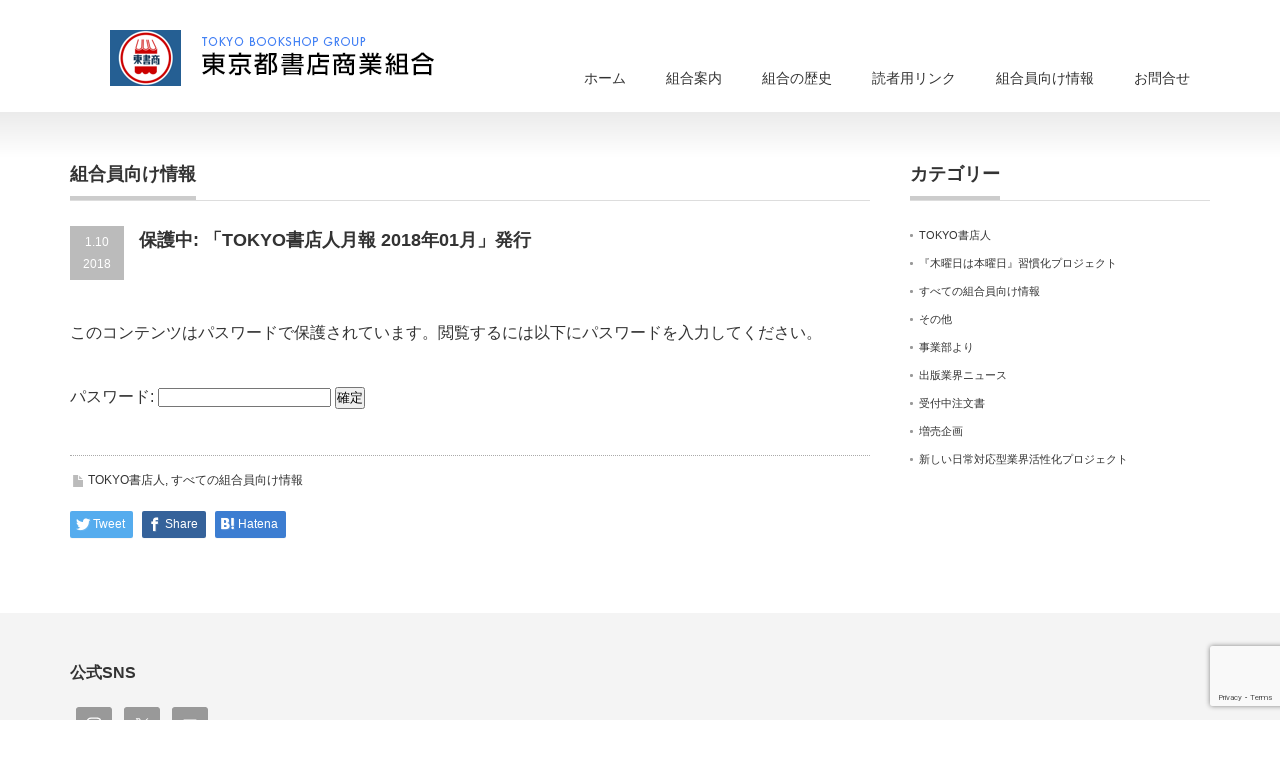

--- FILE ---
content_type: text/html; charset=UTF-8
request_url: https://tokyo-shoten.or.jp/archives/280
body_size: 11994
content:
<!DOCTYPE html PUBLIC "-//W3C//DTD XHTML 1.1//EN" "http://www.w3.org/TR/xhtml11/DTD/xhtml11.dtd">
<!--[if lt IE 9]><html xmlns="http://www.w3.org/1999/xhtml" class="ie"><![endif]-->
<!--[if (gt IE 9)|!(IE)]><!--><html xmlns="http://www.w3.org/1999/xhtml"><!--<![endif]-->
<head profile="http://gmpg.org/xfn/11">
<meta http-equiv="Content-Type" content="text/html; charset=UTF-8" />
<meta http-equiv="X-UA-Compatible" content="IE=edge,chrome=1" />
<meta name="viewport" content="width=device-width" />
<title>保護中: 「TOKYO書店人月報 2018年01月」発行 - 東京都書店商業組合東京都書店商業組合</title>
<meta name="description" content=" 「TOKYO書店人月報 2018年01月」が発行されました。" />
<link rel="alternate" type="application/rss+xml" title="東京都書店商業組合 RSS Feed" href="https://tokyo-shoten.or.jp/feed" />
<link rel="alternate" type="application/atom+xml" title="東京都書店商業組合 Atom Feed" href="https://tokyo-shoten.or.jp/feed/atom" />
<link rel="pingback" href="https://tokyo-shoten.or.jp/wordpress/xmlrpc.php" />



		<!-- All in One SEO 4.9.3 - aioseo.com -->
	<meta name="robots" content="max-image-preview:large" />
	<meta name="author" content="管理者"/>
	<link rel="canonical" href="https://tokyo-shoten.or.jp/archives/280" />
	<meta name="generator" content="All in One SEO (AIOSEO) 4.9.3" />
		<meta property="og:locale" content="ja_JP" />
		<meta property="og:site_name" content="東京都書店商業組合 - TOKYO BOOKSHOP GROUP" />
		<meta property="og:type" content="article" />
		<meta property="og:title" content="保護中: 「TOKYO書店人月報 2018年01月」発行 - 東京都書店商業組合" />
		<meta property="og:url" content="https://tokyo-shoten.or.jp/archives/280" />
		<meta property="article:published_time" content="2018-01-10T02:00:00+00:00" />
		<meta property="article:modified_time" content="2022-01-18T07:49:40+00:00" />
		<meta name="twitter:card" content="summary_large_image" />
		<meta name="twitter:title" content="保護中: 「TOKYO書店人月報 2018年01月」発行 - 東京都書店商業組合" />
		<script type="application/ld+json" class="aioseo-schema">
			{"@context":"https:\/\/schema.org","@graph":[{"@type":"BlogPosting","@id":"https:\/\/tokyo-shoten.or.jp\/archives\/280#blogposting","name":"\u4fdd\u8b77\u4e2d: \u300cTOKYO\u66f8\u5e97\u4eba\u6708\u5831 2018\u5e7401\u6708\u300d\u767a\u884c - \u6771\u4eac\u90fd\u66f8\u5e97\u5546\u696d\u7d44\u5408","headline":"\u4fdd\u8b77\u4e2d: \u300cTOKYO\u66f8\u5e97\u4eba\u6708\u5831 2018\u5e7401\u6708\u300d\u767a\u884c","author":{"@id":"https:\/\/tokyo-shoten.or.jp\/archives\/author\/admin-user#author"},"publisher":{"@id":"https:\/\/tokyo-shoten.or.jp\/#organization"},"datePublished":"2018-01-10T11:00:00+09:00","dateModified":"2022-01-18T16:49:40+09:00","inLanguage":"ja","mainEntityOfPage":{"@id":"https:\/\/tokyo-shoten.or.jp\/archives\/280#webpage"},"isPartOf":{"@id":"https:\/\/tokyo-shoten.or.jp\/archives\/280#webpage"},"articleSection":"TOKYO\u66f8\u5e97\u4eba, \u3059\u3079\u3066\u306e\u7d44\u5408\u54e1\u5411\u3051\u60c5\u5831"},{"@type":"BreadcrumbList","@id":"https:\/\/tokyo-shoten.or.jp\/archives\/280#breadcrumblist","itemListElement":[{"@type":"ListItem","@id":"https:\/\/tokyo-shoten.or.jp#listItem","position":1,"name":"Home","item":"https:\/\/tokyo-shoten.or.jp","nextItem":{"@type":"ListItem","@id":"https:\/\/tokyo-shoten.or.jp\/archives\/category\/newsletter#listItem","name":"TOKYO\u66f8\u5e97\u4eba"}},{"@type":"ListItem","@id":"https:\/\/tokyo-shoten.or.jp\/archives\/category\/newsletter#listItem","position":2,"name":"TOKYO\u66f8\u5e97\u4eba","item":"https:\/\/tokyo-shoten.or.jp\/archives\/category\/newsletter","nextItem":{"@type":"ListItem","@id":"https:\/\/tokyo-shoten.or.jp\/archives\/280#listItem","name":"\u4fdd\u8b77\u4e2d: \u300cTOKYO\u66f8\u5e97\u4eba\u6708\u5831 2018\u5e7401\u6708\u300d\u767a\u884c"},"previousItem":{"@type":"ListItem","@id":"https:\/\/tokyo-shoten.or.jp#listItem","name":"Home"}},{"@type":"ListItem","@id":"https:\/\/tokyo-shoten.or.jp\/archives\/280#listItem","position":3,"name":"\u4fdd\u8b77\u4e2d: \u300cTOKYO\u66f8\u5e97\u4eba\u6708\u5831 2018\u5e7401\u6708\u300d\u767a\u884c","previousItem":{"@type":"ListItem","@id":"https:\/\/tokyo-shoten.or.jp\/archives\/category\/newsletter#listItem","name":"TOKYO\u66f8\u5e97\u4eba"}}]},{"@type":"Organization","@id":"https:\/\/tokyo-shoten.or.jp\/#organization","name":"\u6771\u4eac\u90fd\u66f8\u5e97\u5546\u696d\u7d44\u5408","description":"TOKYO BOOKSHOP GROUP","url":"https:\/\/tokyo-shoten.or.jp\/"},{"@type":"Person","@id":"https:\/\/tokyo-shoten.or.jp\/archives\/author\/admin-user#author","url":"https:\/\/tokyo-shoten.or.jp\/archives\/author\/admin-user","name":"\u7ba1\u7406\u8005","image":{"@type":"ImageObject","@id":"https:\/\/tokyo-shoten.or.jp\/archives\/280#authorImage","url":"https:\/\/secure.gravatar.com\/avatar\/53ce4c5c8e56d24c5ebd55624bf12dc17dfe6f2666be4047048b7ad318af11f3?s=96&d=mm&r=g","width":96,"height":96,"caption":"\u7ba1\u7406\u8005"}},{"@type":"WebPage","@id":"https:\/\/tokyo-shoten.or.jp\/archives\/280#webpage","url":"https:\/\/tokyo-shoten.or.jp\/archives\/280","name":"\u4fdd\u8b77\u4e2d: \u300cTOKYO\u66f8\u5e97\u4eba\u6708\u5831 2018\u5e7401\u6708\u300d\u767a\u884c - \u6771\u4eac\u90fd\u66f8\u5e97\u5546\u696d\u7d44\u5408","inLanguage":"ja","isPartOf":{"@id":"https:\/\/tokyo-shoten.or.jp\/#website"},"breadcrumb":{"@id":"https:\/\/tokyo-shoten.or.jp\/archives\/280#breadcrumblist"},"author":{"@id":"https:\/\/tokyo-shoten.or.jp\/archives\/author\/admin-user#author"},"creator":{"@id":"https:\/\/tokyo-shoten.or.jp\/archives\/author\/admin-user#author"},"datePublished":"2018-01-10T11:00:00+09:00","dateModified":"2022-01-18T16:49:40+09:00"},{"@type":"WebSite","@id":"https:\/\/tokyo-shoten.or.jp\/#website","url":"https:\/\/tokyo-shoten.or.jp\/","name":"\u6771\u4eac\u90fd\u66f8\u5e97\u5546\u696d\u7d44\u5408","description":"TOKYO BOOKSHOP GROUP","inLanguage":"ja","publisher":{"@id":"https:\/\/tokyo-shoten.or.jp\/#organization"}}]}
		</script>
		<!-- All in One SEO -->

<link rel="alternate" type="application/rss+xml" title="東京都書店商業組合 &raquo; 保護中: 「TOKYO書店人月報 2018年01月」発行 のコメントのフィード" href="https://tokyo-shoten.or.jp/archives/280/feed" />
<link rel="alternate" title="oEmbed (JSON)" type="application/json+oembed" href="https://tokyo-shoten.or.jp/wp-json/oembed/1.0/embed?url=https%3A%2F%2Ftokyo-shoten.or.jp%2Farchives%2F280" />
<link rel="alternate" title="oEmbed (XML)" type="text/xml+oembed" href="https://tokyo-shoten.or.jp/wp-json/oembed/1.0/embed?url=https%3A%2F%2Ftokyo-shoten.or.jp%2Farchives%2F280&#038;format=xml" />
<style id='wp-img-auto-sizes-contain-inline-css' type='text/css'>
img:is([sizes=auto i],[sizes^="auto," i]){contain-intrinsic-size:3000px 1500px}
/*# sourceURL=wp-img-auto-sizes-contain-inline-css */
</style>
<style id='wp-emoji-styles-inline-css' type='text/css'>

	img.wp-smiley, img.emoji {
		display: inline !important;
		border: none !important;
		box-shadow: none !important;
		height: 1em !important;
		width: 1em !important;
		margin: 0 0.07em !important;
		vertical-align: -0.1em !important;
		background: none !important;
		padding: 0 !important;
	}
/*# sourceURL=wp-emoji-styles-inline-css */
</style>
<style id='wp-block-library-inline-css' type='text/css'>
:root{--wp-block-synced-color:#7a00df;--wp-block-synced-color--rgb:122,0,223;--wp-bound-block-color:var(--wp-block-synced-color);--wp-editor-canvas-background:#ddd;--wp-admin-theme-color:#007cba;--wp-admin-theme-color--rgb:0,124,186;--wp-admin-theme-color-darker-10:#006ba1;--wp-admin-theme-color-darker-10--rgb:0,107,160.5;--wp-admin-theme-color-darker-20:#005a87;--wp-admin-theme-color-darker-20--rgb:0,90,135;--wp-admin-border-width-focus:2px}@media (min-resolution:192dpi){:root{--wp-admin-border-width-focus:1.5px}}.wp-element-button{cursor:pointer}:root .has-very-light-gray-background-color{background-color:#eee}:root .has-very-dark-gray-background-color{background-color:#313131}:root .has-very-light-gray-color{color:#eee}:root .has-very-dark-gray-color{color:#313131}:root .has-vivid-green-cyan-to-vivid-cyan-blue-gradient-background{background:linear-gradient(135deg,#00d084,#0693e3)}:root .has-purple-crush-gradient-background{background:linear-gradient(135deg,#34e2e4,#4721fb 50%,#ab1dfe)}:root .has-hazy-dawn-gradient-background{background:linear-gradient(135deg,#faaca8,#dad0ec)}:root .has-subdued-olive-gradient-background{background:linear-gradient(135deg,#fafae1,#67a671)}:root .has-atomic-cream-gradient-background{background:linear-gradient(135deg,#fdd79a,#004a59)}:root .has-nightshade-gradient-background{background:linear-gradient(135deg,#330968,#31cdcf)}:root .has-midnight-gradient-background{background:linear-gradient(135deg,#020381,#2874fc)}:root{--wp--preset--font-size--normal:16px;--wp--preset--font-size--huge:42px}.has-regular-font-size{font-size:1em}.has-larger-font-size{font-size:2.625em}.has-normal-font-size{font-size:var(--wp--preset--font-size--normal)}.has-huge-font-size{font-size:var(--wp--preset--font-size--huge)}.has-text-align-center{text-align:center}.has-text-align-left{text-align:left}.has-text-align-right{text-align:right}.has-fit-text{white-space:nowrap!important}#end-resizable-editor-section{display:none}.aligncenter{clear:both}.items-justified-left{justify-content:flex-start}.items-justified-center{justify-content:center}.items-justified-right{justify-content:flex-end}.items-justified-space-between{justify-content:space-between}.screen-reader-text{border:0;clip-path:inset(50%);height:1px;margin:-1px;overflow:hidden;padding:0;position:absolute;width:1px;word-wrap:normal!important}.screen-reader-text:focus{background-color:#ddd;clip-path:none;color:#444;display:block;font-size:1em;height:auto;left:5px;line-height:normal;padding:15px 23px 14px;text-decoration:none;top:5px;width:auto;z-index:100000}html :where(.has-border-color){border-style:solid}html :where([style*=border-top-color]){border-top-style:solid}html :where([style*=border-right-color]){border-right-style:solid}html :where([style*=border-bottom-color]){border-bottom-style:solid}html :where([style*=border-left-color]){border-left-style:solid}html :where([style*=border-width]){border-style:solid}html :where([style*=border-top-width]){border-top-style:solid}html :where([style*=border-right-width]){border-right-style:solid}html :where([style*=border-bottom-width]){border-bottom-style:solid}html :where([style*=border-left-width]){border-left-style:solid}html :where(img[class*=wp-image-]){height:auto;max-width:100%}:where(figure){margin:0 0 1em}html :where(.is-position-sticky){--wp-admin--admin-bar--position-offset:var(--wp-admin--admin-bar--height,0px)}@media screen and (max-width:600px){html :where(.is-position-sticky){--wp-admin--admin-bar--position-offset:0px}}

/*# sourceURL=wp-block-library-inline-css */
</style><style id='global-styles-inline-css' type='text/css'>
:root{--wp--preset--aspect-ratio--square: 1;--wp--preset--aspect-ratio--4-3: 4/3;--wp--preset--aspect-ratio--3-4: 3/4;--wp--preset--aspect-ratio--3-2: 3/2;--wp--preset--aspect-ratio--2-3: 2/3;--wp--preset--aspect-ratio--16-9: 16/9;--wp--preset--aspect-ratio--9-16: 9/16;--wp--preset--color--black: #000000;--wp--preset--color--cyan-bluish-gray: #abb8c3;--wp--preset--color--white: #ffffff;--wp--preset--color--pale-pink: #f78da7;--wp--preset--color--vivid-red: #cf2e2e;--wp--preset--color--luminous-vivid-orange: #ff6900;--wp--preset--color--luminous-vivid-amber: #fcb900;--wp--preset--color--light-green-cyan: #7bdcb5;--wp--preset--color--vivid-green-cyan: #00d084;--wp--preset--color--pale-cyan-blue: #8ed1fc;--wp--preset--color--vivid-cyan-blue: #0693e3;--wp--preset--color--vivid-purple: #9b51e0;--wp--preset--gradient--vivid-cyan-blue-to-vivid-purple: linear-gradient(135deg,rgb(6,147,227) 0%,rgb(155,81,224) 100%);--wp--preset--gradient--light-green-cyan-to-vivid-green-cyan: linear-gradient(135deg,rgb(122,220,180) 0%,rgb(0,208,130) 100%);--wp--preset--gradient--luminous-vivid-amber-to-luminous-vivid-orange: linear-gradient(135deg,rgb(252,185,0) 0%,rgb(255,105,0) 100%);--wp--preset--gradient--luminous-vivid-orange-to-vivid-red: linear-gradient(135deg,rgb(255,105,0) 0%,rgb(207,46,46) 100%);--wp--preset--gradient--very-light-gray-to-cyan-bluish-gray: linear-gradient(135deg,rgb(238,238,238) 0%,rgb(169,184,195) 100%);--wp--preset--gradient--cool-to-warm-spectrum: linear-gradient(135deg,rgb(74,234,220) 0%,rgb(151,120,209) 20%,rgb(207,42,186) 40%,rgb(238,44,130) 60%,rgb(251,105,98) 80%,rgb(254,248,76) 100%);--wp--preset--gradient--blush-light-purple: linear-gradient(135deg,rgb(255,206,236) 0%,rgb(152,150,240) 100%);--wp--preset--gradient--blush-bordeaux: linear-gradient(135deg,rgb(254,205,165) 0%,rgb(254,45,45) 50%,rgb(107,0,62) 100%);--wp--preset--gradient--luminous-dusk: linear-gradient(135deg,rgb(255,203,112) 0%,rgb(199,81,192) 50%,rgb(65,88,208) 100%);--wp--preset--gradient--pale-ocean: linear-gradient(135deg,rgb(255,245,203) 0%,rgb(182,227,212) 50%,rgb(51,167,181) 100%);--wp--preset--gradient--electric-grass: linear-gradient(135deg,rgb(202,248,128) 0%,rgb(113,206,126) 100%);--wp--preset--gradient--midnight: linear-gradient(135deg,rgb(2,3,129) 0%,rgb(40,116,252) 100%);--wp--preset--font-size--small: 13px;--wp--preset--font-size--medium: 20px;--wp--preset--font-size--large: 36px;--wp--preset--font-size--x-large: 42px;--wp--preset--spacing--20: 0.44rem;--wp--preset--spacing--30: 0.67rem;--wp--preset--spacing--40: 1rem;--wp--preset--spacing--50: 1.5rem;--wp--preset--spacing--60: 2.25rem;--wp--preset--spacing--70: 3.38rem;--wp--preset--spacing--80: 5.06rem;--wp--preset--shadow--natural: 6px 6px 9px rgba(0, 0, 0, 0.2);--wp--preset--shadow--deep: 12px 12px 50px rgba(0, 0, 0, 0.4);--wp--preset--shadow--sharp: 6px 6px 0px rgba(0, 0, 0, 0.2);--wp--preset--shadow--outlined: 6px 6px 0px -3px rgb(255, 255, 255), 6px 6px rgb(0, 0, 0);--wp--preset--shadow--crisp: 6px 6px 0px rgb(0, 0, 0);}:where(.is-layout-flex){gap: 0.5em;}:where(.is-layout-grid){gap: 0.5em;}body .is-layout-flex{display: flex;}.is-layout-flex{flex-wrap: wrap;align-items: center;}.is-layout-flex > :is(*, div){margin: 0;}body .is-layout-grid{display: grid;}.is-layout-grid > :is(*, div){margin: 0;}:where(.wp-block-columns.is-layout-flex){gap: 2em;}:where(.wp-block-columns.is-layout-grid){gap: 2em;}:where(.wp-block-post-template.is-layout-flex){gap: 1.25em;}:where(.wp-block-post-template.is-layout-grid){gap: 1.25em;}.has-black-color{color: var(--wp--preset--color--black) !important;}.has-cyan-bluish-gray-color{color: var(--wp--preset--color--cyan-bluish-gray) !important;}.has-white-color{color: var(--wp--preset--color--white) !important;}.has-pale-pink-color{color: var(--wp--preset--color--pale-pink) !important;}.has-vivid-red-color{color: var(--wp--preset--color--vivid-red) !important;}.has-luminous-vivid-orange-color{color: var(--wp--preset--color--luminous-vivid-orange) !important;}.has-luminous-vivid-amber-color{color: var(--wp--preset--color--luminous-vivid-amber) !important;}.has-light-green-cyan-color{color: var(--wp--preset--color--light-green-cyan) !important;}.has-vivid-green-cyan-color{color: var(--wp--preset--color--vivid-green-cyan) !important;}.has-pale-cyan-blue-color{color: var(--wp--preset--color--pale-cyan-blue) !important;}.has-vivid-cyan-blue-color{color: var(--wp--preset--color--vivid-cyan-blue) !important;}.has-vivid-purple-color{color: var(--wp--preset--color--vivid-purple) !important;}.has-black-background-color{background-color: var(--wp--preset--color--black) !important;}.has-cyan-bluish-gray-background-color{background-color: var(--wp--preset--color--cyan-bluish-gray) !important;}.has-white-background-color{background-color: var(--wp--preset--color--white) !important;}.has-pale-pink-background-color{background-color: var(--wp--preset--color--pale-pink) !important;}.has-vivid-red-background-color{background-color: var(--wp--preset--color--vivid-red) !important;}.has-luminous-vivid-orange-background-color{background-color: var(--wp--preset--color--luminous-vivid-orange) !important;}.has-luminous-vivid-amber-background-color{background-color: var(--wp--preset--color--luminous-vivid-amber) !important;}.has-light-green-cyan-background-color{background-color: var(--wp--preset--color--light-green-cyan) !important;}.has-vivid-green-cyan-background-color{background-color: var(--wp--preset--color--vivid-green-cyan) !important;}.has-pale-cyan-blue-background-color{background-color: var(--wp--preset--color--pale-cyan-blue) !important;}.has-vivid-cyan-blue-background-color{background-color: var(--wp--preset--color--vivid-cyan-blue) !important;}.has-vivid-purple-background-color{background-color: var(--wp--preset--color--vivid-purple) !important;}.has-black-border-color{border-color: var(--wp--preset--color--black) !important;}.has-cyan-bluish-gray-border-color{border-color: var(--wp--preset--color--cyan-bluish-gray) !important;}.has-white-border-color{border-color: var(--wp--preset--color--white) !important;}.has-pale-pink-border-color{border-color: var(--wp--preset--color--pale-pink) !important;}.has-vivid-red-border-color{border-color: var(--wp--preset--color--vivid-red) !important;}.has-luminous-vivid-orange-border-color{border-color: var(--wp--preset--color--luminous-vivid-orange) !important;}.has-luminous-vivid-amber-border-color{border-color: var(--wp--preset--color--luminous-vivid-amber) !important;}.has-light-green-cyan-border-color{border-color: var(--wp--preset--color--light-green-cyan) !important;}.has-vivid-green-cyan-border-color{border-color: var(--wp--preset--color--vivid-green-cyan) !important;}.has-pale-cyan-blue-border-color{border-color: var(--wp--preset--color--pale-cyan-blue) !important;}.has-vivid-cyan-blue-border-color{border-color: var(--wp--preset--color--vivid-cyan-blue) !important;}.has-vivid-purple-border-color{border-color: var(--wp--preset--color--vivid-purple) !important;}.has-vivid-cyan-blue-to-vivid-purple-gradient-background{background: var(--wp--preset--gradient--vivid-cyan-blue-to-vivid-purple) !important;}.has-light-green-cyan-to-vivid-green-cyan-gradient-background{background: var(--wp--preset--gradient--light-green-cyan-to-vivid-green-cyan) !important;}.has-luminous-vivid-amber-to-luminous-vivid-orange-gradient-background{background: var(--wp--preset--gradient--luminous-vivid-amber-to-luminous-vivid-orange) !important;}.has-luminous-vivid-orange-to-vivid-red-gradient-background{background: var(--wp--preset--gradient--luminous-vivid-orange-to-vivid-red) !important;}.has-very-light-gray-to-cyan-bluish-gray-gradient-background{background: var(--wp--preset--gradient--very-light-gray-to-cyan-bluish-gray) !important;}.has-cool-to-warm-spectrum-gradient-background{background: var(--wp--preset--gradient--cool-to-warm-spectrum) !important;}.has-blush-light-purple-gradient-background{background: var(--wp--preset--gradient--blush-light-purple) !important;}.has-blush-bordeaux-gradient-background{background: var(--wp--preset--gradient--blush-bordeaux) !important;}.has-luminous-dusk-gradient-background{background: var(--wp--preset--gradient--luminous-dusk) !important;}.has-pale-ocean-gradient-background{background: var(--wp--preset--gradient--pale-ocean) !important;}.has-electric-grass-gradient-background{background: var(--wp--preset--gradient--electric-grass) !important;}.has-midnight-gradient-background{background: var(--wp--preset--gradient--midnight) !important;}.has-small-font-size{font-size: var(--wp--preset--font-size--small) !important;}.has-medium-font-size{font-size: var(--wp--preset--font-size--medium) !important;}.has-large-font-size{font-size: var(--wp--preset--font-size--large) !important;}.has-x-large-font-size{font-size: var(--wp--preset--font-size--x-large) !important;}
/*# sourceURL=global-styles-inline-css */
</style>

<style id='classic-theme-styles-inline-css' type='text/css'>
/*! This file is auto-generated */
.wp-block-button__link{color:#fff;background-color:#32373c;border-radius:9999px;box-shadow:none;text-decoration:none;padding:calc(.667em + 2px) calc(1.333em + 2px);font-size:1.125em}.wp-block-file__button{background:#32373c;color:#fff;text-decoration:none}
/*# sourceURL=/wp-includes/css/classic-themes.min.css */
</style>
<link rel='stylesheet' id='contact-form-7-css' href='https://tokyo-shoten.or.jp/wordpress/wp-content/plugins/contact-form-7/includes/css/styles.css?ver=6.1.4' type='text/css' media='all' />
<link rel='stylesheet' id='simple-social-icons-font-css' href='https://tokyo-shoten.or.jp/wordpress/wp-content/plugins/simple-social-icons/css/style.css?ver=4.0.0' type='text/css' media='all' />
<script type="text/javascript" src="https://tokyo-shoten.or.jp/wordpress/wp-includes/js/jquery/jquery.min.js?ver=3.7.1" id="jquery-core-js"></script>
<script type="text/javascript" src="https://tokyo-shoten.or.jp/wordpress/wp-includes/js/jquery/jquery-migrate.min.js?ver=3.4.1" id="jquery-migrate-js"></script>
<link rel="https://api.w.org/" href="https://tokyo-shoten.or.jp/wp-json/" /><link rel="alternate" title="JSON" type="application/json" href="https://tokyo-shoten.or.jp/wp-json/wp/v2/posts/280" /><link rel='shortlink' href='https://tokyo-shoten.or.jp/?p=280' />
<link rel="icon" href="https://tokyo-shoten.or.jp/wordpress/wp-content/uploads/favicon-72x72.png" sizes="32x32" />
<link rel="icon" href="https://tokyo-shoten.or.jp/wordpress/wp-content/uploads/favicon-200x200.png" sizes="192x192" />
<link rel="apple-touch-icon" href="https://tokyo-shoten.or.jp/wordpress/wp-content/uploads/favicon-200x200.png" />
<meta name="msapplication-TileImage" content="https://tokyo-shoten.or.jp/wordpress/wp-content/uploads/favicon-300x300.png" />
		<style type="text/css" id="wp-custom-css">
			#logo_image{ left: 40px; top: 30px; }		</style>
		
<link rel="stylesheet" href="https://tokyo-shoten.or.jp/wordpress/wp-content/themes/precious_tcd019/style.css?ver=4.1.1" type="text/css" />
<link rel="stylesheet" href="https://tokyo-shoten.or.jp/wordpress/wp-content/themes/precious_tcd019/comment-style.css?ver=4.1.1" type="text/css" />

<link rel="stylesheet" media="screen and (min-width:771px)" href="https://tokyo-shoten.or.jp/wordpress/wp-content/themes/precious_tcd019/style_pc.css?ver=4.1.1" type="text/css" />
<link rel="stylesheet" media="screen and (max-width:770px)" href="https://tokyo-shoten.or.jp/wordpress/wp-content/themes/precious_tcd019/style_sp.css?ver=4.1.1" type="text/css" />
<link rel="stylesheet" media="screen and (max-width:770px)" href="https://tokyo-shoten.or.jp/wordpress/wp-content/themes/precious_tcd019/footer-bar/footer-bar.css?ver=?ver=4.1.1">

<link rel="stylesheet" href="https://tokyo-shoten.or.jp/wordpress/wp-content/themes/precious_tcd019/japanese.css?ver=4.1.1" type="text/css" />

<script type="text/javascript" src="https://tokyo-shoten.or.jp/wordpress/wp-content/themes/precious_tcd019/js/jscript.js?ver=4.1.1"></script>
<script type="text/javascript" src="https://tokyo-shoten.or.jp/wordpress/wp-content/themes/precious_tcd019/js/scroll.js?ver=4.1.1"></script>
<script type="text/javascript" src="https://tokyo-shoten.or.jp/wordpress/wp-content/themes/precious_tcd019/js/comment.js?ver=4.1.1"></script>
<script type="text/javascript" src="https://tokyo-shoten.or.jp/wordpress/wp-content/themes/precious_tcd019/js/rollover.js?ver=4.1.1"></script>
<!--[if lt IE 9]>
<link id="stylesheet" rel="stylesheet" href="https://tokyo-shoten.or.jp/wordpress/wp-content/themes/precious_tcd019/style_pc.css?ver=4.1.1" type="text/css" />
<script type="text/javascript" src="https://tokyo-shoten.or.jp/wordpress/wp-content/themes/precious_tcd019/js/ie.js?ver=4.1.1"></script>
<link rel="stylesheet" href="https://tokyo-shoten.or.jp/wordpress/wp-content/themes/precious_tcd019/ie.css" type="text/css" />
<![endif]-->

<style type="text/css">
body { font-size:16px; }

a:hover { color:#00A2D9; }

.page_navi a:hover, #post_pagination a:hover, #wp-calendar td a:hover, .pc #return_top:hover,
 #wp-calendar #prev a:hover, #wp-calendar #next a:hover, #footer #wp-calendar td a:hover, .widget_search #search-btn input:hover, .widget_search #searchsubmit:hover, .tcdw_category_list_widget a:hover, .tcdw_news_list_widget .month, .tcd_menu_widget a:hover, .tcd_menu_widget li.current-menu-item a, #submit_comment:hover, .google_search #search_button:hover
  { background-color:#00A2D9; }

#guest_info input:focus, #comment_textarea textarea:focus
  { border-color:#00A2D9; }

.post a, .custom-html-widget a { color:#00A2D9; }
.post a:hover, .custom-html-widget a:hover { color:#75DCFF; }


#bread_crumb { display: none; }

</style>


</head>
<body class="wp-singular post-template-default single single-post postid-280 single-format-standard wp-theme-precious_tcd019">

 <div id="header_wrap">
  <div id="header" class="clearfix">

   <!-- logo -->
       <h1 id="logo_image"><a href="https://tokyo-shoten.or.jp" title="東京都書店商業組合"><img src="https://tokyo-shoten.or.jp/wordpress/wp-content/uploads/logo-1.png" alt="東京都書店商業組合" title="東京都書店商業組合" /></a></h1>
       
   <!-- global menu -->
   <a href="#" class="menu_button"></a>
   <div id="global_menu" class="clearfix">
    <ul id="menu-global-menu" class="menu"><li id="menu-item-37" class="menu-item menu-item-type-custom menu-item-object-custom menu-item-home menu-item-37"><a href="https://tokyo-shoten.or.jp/">ホーム</a></li>
<li id="menu-item-38" class="menu-item menu-item-type-post_type menu-item-object-page menu-item-has-children menu-item-38"><a href="https://tokyo-shoten.or.jp/about-us">組合案内</a>
<ul class="sub-menu">
	<li id="menu-item-1006" class="menu-item menu-item-type-post_type menu-item-object-page menu-item-1006"><a href="https://tokyo-shoten.or.jp/about-us">組合案内</a></li>
	<li id="menu-item-39" class="menu-item menu-item-type-post_type menu-item-object-page menu-item-39"><a href="https://tokyo-shoten.or.jp/members">組合員名簿</a></li>
</ul>
</li>
<li id="menu-item-46" class="menu-item menu-item-type-post_type menu-item-object-page menu-item-46"><a href="https://tokyo-shoten.or.jp/our-history">組合の歴史</a></li>
<li id="menu-item-500" class="menu-item menu-item-type-post_type menu-item-object-page menu-item-500"><a href="https://tokyo-shoten.or.jp/https-nakano-story-jp">読者用リンク</a></li>
<li id="menu-item-316" class="menu-item menu-item-type-custom menu-item-object-custom menu-item-has-children menu-item-316"><a href="https://tokyo-shoten.or.jp/archives/category/all">組合員向け情報</a>
<ul class="sub-menu">
	<li id="menu-item-2387" class="menu-item menu-item-type-taxonomy menu-item-object-category menu-item-2387"><a href="https://tokyo-shoten.or.jp/archives/category/%e5%8f%97%e4%bb%98%e4%b8%ad%e6%b3%a8%e6%96%87%e6%9b%b8">受付中注文書</a></li>
	<li id="menu-item-1091" class="menu-item menu-item-type-custom menu-item-object-custom menu-item-1091"><a href="https://tokyo-shoten.or.jp/archives/category/all">すべての組合員向け情報</a></li>
	<li id="menu-item-854" class="menu-item menu-item-type-custom menu-item-object-custom menu-item-854"><a href="https://tokyo-shoten.or.jp/archives/category/increased-sales">増売企画</a></li>
	<li id="menu-item-825" class="menu-item menu-item-type-custom menu-item-object-custom menu-item-825"><a href="https://tokyo-shoten.or.jp/archives/category/secretariat">事業部より</a></li>
	<li id="menu-item-45" class="menu-item menu-item-type-custom menu-item-object-custom menu-item-45"><a href="https://tokyo-shoten.or.jp/archives/category/newsletter">TOKYO書店人</a></li>
	<li id="menu-item-317" class="menu-item menu-item-type-custom menu-item-object-custom menu-item-317"><a href="https://tokyo-shoten.or.jp/archives/category/publishing">出版業界ニュース</a></li>
	<li id="menu-item-40" class="menu-item menu-item-type-post_type menu-item-object-page menu-item-40"><a href="https://tokyo-shoten.or.jp/links-rules">書店用リンク・規約</a></li>
</ul>
</li>
<li id="menu-item-43" class="menu-item menu-item-type-post_type menu-item-object-page menu-item-43"><a href="https://tokyo-shoten.or.jp/contact">お問合せ</a></li>
</ul>   </div>

  </div><!-- END #header -->
 </div><!-- END #header_wrap -->

 
 <div id="main_contents_wrap">
  <div id="main_contents" class="clearfix">

        
<ul id="bread_crumb" class="clearfix" itemscope itemtype="http://schema.org/BreadcrumbList">
 <li itemprop="itemListElement" itemscope itemtype="http://schema.org/ListItem" class="home"><a itemprop="item" href="https://tokyo-shoten.or.jp/"><span itemprop="name">Home</span></a><meta itemprop="position" content="1" /></li>


 <li itemprop="itemListElement" itemscope itemtype="http://schema.org/ListItem">
   <a itemprop="item" href="https://tokyo-shoten.or.jp/archives/category/newsletter"><span itemprop="name">TOKYO書店人</span>,</a>
     <a itemprop="item" href="https://tokyo-shoten.or.jp/archives/category/all"><span itemprop="name">すべての組合員向け情報</span></a>
     <meta itemprop="position" content="2" /></li>
 <li itemprop="itemListElement" itemscope itemtype="http://schema.org/ListItem" class="last"><span itemprop="name">保護中: 「TOKYO書店人月報 2018年01月」発行</span><meta itemprop="position" content="3" /></li>

</ul>
    
<div id="main_col">

 <h2 class="headline1"><span>組合員向け情報</span></h2>

  
  <div id="post_title" class="clearfix">
   <p class="post_date"><span class="date">1.10</span><span class="month">2018</span></p>
   <h2>保護中: 「TOKYO書店人月報 2018年01月」発行</h2>
  </div>

   <!-- sns button top -->
      <!-- /sns button top -->

  <div class="post clearfix">
      <form action="https://tokyo-shoten.or.jp/wordpress/wp-login.php?action=postpass" class="post-password-form" method="post"><input type="hidden" name="redirect_to" value="https://tokyo-shoten.or.jp/archives/280" /></p>
<p>このコンテンツはパスワードで保護されています。閲覧するには以下にパスワードを入力してください。</p>
<p><label for="pwbox-280">パスワード: <input name="post_password" id="pwbox-280" type="password" spellcheck="false" required size="20" /></label> <input type="submit" name="Submit" value="確定" /></p>
</form>

     </div><!-- END .post -->

  <div id="post_meta" class="clearfix">
   <ul id="meta">
            <li class="meta_category"><a href="https://tokyo-shoten.or.jp/archives/category/newsletter" rel="category tag">TOKYO書店人</a>, <a href="https://tokyo-shoten.or.jp/archives/category/all" rel="category tag">すべての組合員向け情報</a></li>
       </ul>
  </div>
   <!-- sns button bottom -->
      <div style="margin:-20px 0 20px;">
   
<!--Type1-->

<div id="share_top1">

 

<div class="sns">
<ul class="type1 clearfix">
<!--Twitterボタン-->
<li class="twitter">
<a href="http://twitter.com/share?text=%E4%BF%9D%E8%AD%B7%E4%B8%AD%3A+%E3%80%8CTOKYO%E6%9B%B8%E5%BA%97%E4%BA%BA%E6%9C%88%E5%A0%B1+2018%E5%B9%B401%E6%9C%88%E3%80%8D%E7%99%BA%E8%A1%8C&url=https%3A%2F%2Ftokyo-shoten.or.jp%2Farchives%2F280&via=&tw_p=tweetbutton&related=" onclick="javascript:window.open(this.href, '', 'menubar=no,toolbar=no,resizable=yes,scrollbars=yes,height=400,width=600');return false;"><i class="icon-twitter"></i><span class="ttl">Tweet</span><span class="share-count"></span></a></li>

<!--Facebookボタン-->
<li class="facebook">
<a href="//www.facebook.com/sharer/sharer.php?u=https://tokyo-shoten.or.jp/archives/280&amp;t=%E4%BF%9D%E8%AD%B7%E4%B8%AD%3A+%E3%80%8CTOKYO%E6%9B%B8%E5%BA%97%E4%BA%BA%E6%9C%88%E5%A0%B1+2018%E5%B9%B401%E6%9C%88%E3%80%8D%E7%99%BA%E8%A1%8C" class="facebook-btn-icon-link" target="blank" rel="nofollow"><i class="icon-facebook"></i><span class="ttl">Share</span><span class="share-count"></span></a></li>

<!--Hatebuボタン-->
<li class="hatebu">
<a href="http://b.hatena.ne.jp/add?mode=confirm&url=https%3A%2F%2Ftokyo-shoten.or.jp%2Farchives%2F280" onclick="javascript:window.open(this.href, '', 'menubar=no,toolbar=no,resizable=yes,scrollbars=yes,height=400,width=510');return false;" ><i class="icon-hatebu"></i><span class="ttl">Hatena</span><span class="share-count"></span></a></li>





</ul>
</div>

</div>


<!--Type2-->

<!--Type3-->

<!--Type4-->

<!--Type5-->
   </div>
      <!-- /sns button bottom -->
  
  
  
  
  <!-- footer banner -->
 
</div><!-- END #main_col -->


<div id="side_col">

 <div class="side_widget clearfix widget_categories" id="categories-2">
<h3 class="side_headline"><span>カテゴリー</span></h3>

			<ul>
					<li class="cat-item cat-item-3"><a href="https://tokyo-shoten.or.jp/archives/category/newsletter">TOKYO書店人</a>
</li>
	<li class="cat-item cat-item-9"><a href="https://tokyo-shoten.or.jp/archives/category/hon-youbi">『木曜日は本曜日』習慣化プロジェクト</a>
</li>
	<li class="cat-item cat-item-4"><a href="https://tokyo-shoten.or.jp/archives/category/all">すべての組合員向け情報</a>
</li>
	<li class="cat-item cat-item-7"><a href="https://tokyo-shoten.or.jp/archives/category/other">その他</a>
</li>
	<li class="cat-item cat-item-6"><a href="https://tokyo-shoten.or.jp/archives/category/secretariat">事業部より</a>
</li>
	<li class="cat-item cat-item-1"><a href="https://tokyo-shoten.or.jp/archives/category/publishing">出版業界ニュース</a>
</li>
	<li class="cat-item cat-item-10"><a href="https://tokyo-shoten.or.jp/archives/category/%e5%8f%97%e4%bb%98%e4%b8%ad%e6%b3%a8%e6%96%87%e6%9b%b8">受付中注文書</a>
</li>
	<li class="cat-item cat-item-5"><a href="https://tokyo-shoten.or.jp/archives/category/increased-sales">増売企画</a>
</li>
	<li class="cat-item cat-item-8"><a href="https://tokyo-shoten.or.jp/archives/category/atarashiinichijou">新しい日常対応型業界活性化プロジェクト</a>
</li>
			</ul>

			</div>

</div>

  </div><!-- END #main_contents -->
 </div><!-- END #main_contents_wrap -->

 <a id="return_top" href="#header">ページ上部へ戻る</a>

   <div id="footer">
  <div id="footer_inner" class="clearfix">
   <div id="footer_widget">
    <div class="footer_widget clearfix simple-social-icons" id="simple-social-icons-2">
<h3 class="footer_headline">公式SNS</h3>
<ul class="alignleft"><li class="ssi-instagram"><a href="https://www.instagram.com/machinohonyameguri/" target="_blank" rel="noopener noreferrer"><svg role="img" class="social-instagram" aria-labelledby="social-instagram-2"><title id="social-instagram-2">Instagram</title><use xlink:href="https://tokyo-shoten.or.jp/wordpress/wp-content/plugins/simple-social-icons/symbol-defs.svg#social-instagram"></use></svg></a></li><li class="ssi-twitter"><a href="https://x.com/honyoubi" target="_blank" rel="noopener noreferrer"><svg role="img" class="social-twitter" aria-labelledby="social-twitter-2"><title id="social-twitter-2">Twitter</title><use xlink:href="https://tokyo-shoten.or.jp/wordpress/wp-content/plugins/simple-social-icons/symbol-defs.svg#social-twitter"></use></svg></a></li><li class="ssi-youtube"><a href="https://www.youtube.com/c/tokyo-shoten" target="_blank" rel="noopener noreferrer"><svg role="img" class="social-youtube" aria-labelledby="social-youtube-2"><title id="social-youtube-2">Youtube</title><use xlink:href="https://tokyo-shoten.or.jp/wordpress/wp-content/plugins/simple-social-icons/symbol-defs.svg#social-youtube"></use></svg></a></li></ul></div>
   </div>
  </div><!-- END #footer_inner -->
 </div><!-- END #footer -->
  

 <div id="copyright">
  <div id="copyright_inner" class="clearfix">

   <!-- global menu -->
   
   <!-- social button -->
         
   <p>Copyright &copy;&nbsp; <a href="https://tokyo-shoten.or.jp/">東京都書店商業組合</a></p>

  </div>
 </div>



  <!-- facebook share button code -->
 <div id="fb-root"></div>
 <script>
 (function(d, s, id) {
   var js, fjs = d.getElementsByTagName(s)[0];
   if (d.getElementById(id)) return;
   js = d.createElement(s); js.id = id;
   js.src = "//connect.facebook.net/ja_JP/sdk.js#xfbml=1&version=v2.5";
   fjs.parentNode.insertBefore(js, fjs);
 }(document, 'script', 'facebook-jssdk'));
 </script>
 
<script type="speculationrules">
{"prefetch":[{"source":"document","where":{"and":[{"href_matches":"/*"},{"not":{"href_matches":["/wordpress/wp-*.php","/wordpress/wp-admin/*","/wordpress/wp-content/uploads/*","/wordpress/wp-content/*","/wordpress/wp-content/plugins/*","/wordpress/wp-content/themes/precious_tcd019/*","/*\\?(.+)"]}},{"not":{"selector_matches":"a[rel~=\"nofollow\"]"}},{"not":{"selector_matches":".no-prefetch, .no-prefetch a"}}]},"eagerness":"conservative"}]}
</script>
			<script>
				// Used by Gallery Custom Links to handle tenacious Lightboxes
				//jQuery(document).ready(function () {

					function mgclInit() {
						
						// In jQuery:
						// if (jQuery.fn.off) {
						// 	jQuery('.no-lightbox, .no-lightbox img').off('click'); // jQuery 1.7+
						// }
						// else {
						// 	jQuery('.no-lightbox, .no-lightbox img').unbind('click'); // < jQuery 1.7
						// }

						// 2022/10/24: In Vanilla JS
						var elements = document.querySelectorAll('.no-lightbox, .no-lightbox img');
						for (var i = 0; i < elements.length; i++) {
						 	elements[i].onclick = null;
						}


						// In jQuery:
						//jQuery('a.no-lightbox').click(mgclOnClick);

						// 2022/10/24: In Vanilla JS:
						var elements = document.querySelectorAll('a.no-lightbox');
						for (var i = 0; i < elements.length; i++) {
						 	elements[i].onclick = mgclOnClick;
						}

						// in jQuery:
						// if (jQuery.fn.off) {
						// 	jQuery('a.set-target').off('click'); // jQuery 1.7+
						// }
						// else {
						// 	jQuery('a.set-target').unbind('click'); // < jQuery 1.7
						// }
						// jQuery('a.set-target').click(mgclOnClick);

						// 2022/10/24: In Vanilla JS:
						var elements = document.querySelectorAll('a.set-target');
						for (var i = 0; i < elements.length; i++) {
						 	elements[i].onclick = mgclOnClick;
						}
					}

					function mgclOnClick() {
						if (!this.target || this.target == '' || this.target == '_self')
							window.location = this.href;
						else
							window.open(this.href,this.target);
						return false;
					}

					// From WP Gallery Custom Links
					// Reduce the number of  conflicting lightboxes
					function mgclAddLoadEvent(func) {
						var oldOnload = window.onload;
						if (typeof window.onload != 'function') {
							window.onload = func;
						} else {
							window.onload = function() {
								oldOnload();
								func();
							}
						}
					}

					mgclAddLoadEvent(mgclInit);
					mgclInit();

				//});
			</script>
		<style type="text/css" media="screen">#simple-social-icons-2 ul li a, #simple-social-icons-2 ul li a:hover, #simple-social-icons-2 ul li a:focus { background-color: #999999 !important; border-radius: 3px; color: #ffffff !important; border: 0px #ffffff solid !important; font-size: 18px; padding: 9px; }  #simple-social-icons-2 ul li a:hover, #simple-social-icons-2 ul li a:focus { background-color: #666666 !important; border-color: #ffffff !important; color: #ffffff !important; }  #simple-social-icons-2 ul li a:focus { outline: 1px dotted #666666 !important; }</style><script type="text/javascript" src="https://tokyo-shoten.or.jp/wordpress/wp-includes/js/comment-reply.min.js?ver=6.9" id="comment-reply-js" async="async" data-wp-strategy="async" fetchpriority="low"></script>
<script type="text/javascript" src="https://tokyo-shoten.or.jp/wordpress/wp-includes/js/dist/hooks.min.js?ver=dd5603f07f9220ed27f1" id="wp-hooks-js"></script>
<script type="text/javascript" src="https://tokyo-shoten.or.jp/wordpress/wp-includes/js/dist/i18n.min.js?ver=c26c3dc7bed366793375" id="wp-i18n-js"></script>
<script type="text/javascript" id="wp-i18n-js-after">
/* <![CDATA[ */
wp.i18n.setLocaleData( { 'text direction\u0004ltr': [ 'ltr' ] } );
//# sourceURL=wp-i18n-js-after
/* ]]> */
</script>
<script type="text/javascript" src="https://tokyo-shoten.or.jp/wordpress/wp-content/plugins/contact-form-7/includes/swv/js/index.js?ver=6.1.4" id="swv-js"></script>
<script type="text/javascript" id="contact-form-7-js-translations">
/* <![CDATA[ */
( function( domain, translations ) {
	var localeData = translations.locale_data[ domain ] || translations.locale_data.messages;
	localeData[""].domain = domain;
	wp.i18n.setLocaleData( localeData, domain );
} )( "contact-form-7", {"translation-revision-date":"2025-11-30 08:12:23+0000","generator":"GlotPress\/4.0.3","domain":"messages","locale_data":{"messages":{"":{"domain":"messages","plural-forms":"nplurals=1; plural=0;","lang":"ja_JP"},"This contact form is placed in the wrong place.":["\u3053\u306e\u30b3\u30f3\u30bf\u30af\u30c8\u30d5\u30a9\u30fc\u30e0\u306f\u9593\u9055\u3063\u305f\u4f4d\u7f6e\u306b\u7f6e\u304b\u308c\u3066\u3044\u307e\u3059\u3002"],"Error:":["\u30a8\u30e9\u30fc:"]}},"comment":{"reference":"includes\/js\/index.js"}} );
//# sourceURL=contact-form-7-js-translations
/* ]]> */
</script>
<script type="text/javascript" id="contact-form-7-js-before">
/* <![CDATA[ */
var wpcf7 = {
    "api": {
        "root": "https:\/\/tokyo-shoten.or.jp\/wp-json\/",
        "namespace": "contact-form-7\/v1"
    }
};
//# sourceURL=contact-form-7-js-before
/* ]]> */
</script>
<script type="text/javascript" src="https://tokyo-shoten.or.jp/wordpress/wp-content/plugins/contact-form-7/includes/js/index.js?ver=6.1.4" id="contact-form-7-js"></script>
<script type="text/javascript" src="https://www.google.com/recaptcha/api.js?render=6LeDCkYrAAAAAC1Bve5Vpzo5O6puHS_1vwvuk1bk&amp;ver=3.0" id="google-recaptcha-js"></script>
<script type="text/javascript" src="https://tokyo-shoten.or.jp/wordpress/wp-includes/js/dist/vendor/wp-polyfill.min.js?ver=3.15.0" id="wp-polyfill-js"></script>
<script type="text/javascript" id="wpcf7-recaptcha-js-before">
/* <![CDATA[ */
var wpcf7_recaptcha = {
    "sitekey": "6LeDCkYrAAAAAC1Bve5Vpzo5O6puHS_1vwvuk1bk",
    "actions": {
        "homepage": "homepage",
        "contactform": "contactform"
    }
};
//# sourceURL=wpcf7-recaptcha-js-before
/* ]]> */
</script>
<script type="text/javascript" src="https://tokyo-shoten.or.jp/wordpress/wp-content/plugins/contact-form-7/modules/recaptcha/index.js?ver=6.1.4" id="wpcf7-recaptcha-js"></script>
<script id="wp-emoji-settings" type="application/json">
{"baseUrl":"https://s.w.org/images/core/emoji/17.0.2/72x72/","ext":".png","svgUrl":"https://s.w.org/images/core/emoji/17.0.2/svg/","svgExt":".svg","source":{"concatemoji":"https://tokyo-shoten.or.jp/wordpress/wp-includes/js/wp-emoji-release.min.js?ver=6.9"}}
</script>
<script type="module">
/* <![CDATA[ */
/*! This file is auto-generated */
const a=JSON.parse(document.getElementById("wp-emoji-settings").textContent),o=(window._wpemojiSettings=a,"wpEmojiSettingsSupports"),s=["flag","emoji"];function i(e){try{var t={supportTests:e,timestamp:(new Date).valueOf()};sessionStorage.setItem(o,JSON.stringify(t))}catch(e){}}function c(e,t,n){e.clearRect(0,0,e.canvas.width,e.canvas.height),e.fillText(t,0,0);t=new Uint32Array(e.getImageData(0,0,e.canvas.width,e.canvas.height).data);e.clearRect(0,0,e.canvas.width,e.canvas.height),e.fillText(n,0,0);const a=new Uint32Array(e.getImageData(0,0,e.canvas.width,e.canvas.height).data);return t.every((e,t)=>e===a[t])}function p(e,t){e.clearRect(0,0,e.canvas.width,e.canvas.height),e.fillText(t,0,0);var n=e.getImageData(16,16,1,1);for(let e=0;e<n.data.length;e++)if(0!==n.data[e])return!1;return!0}function u(e,t,n,a){switch(t){case"flag":return n(e,"\ud83c\udff3\ufe0f\u200d\u26a7\ufe0f","\ud83c\udff3\ufe0f\u200b\u26a7\ufe0f")?!1:!n(e,"\ud83c\udde8\ud83c\uddf6","\ud83c\udde8\u200b\ud83c\uddf6")&&!n(e,"\ud83c\udff4\udb40\udc67\udb40\udc62\udb40\udc65\udb40\udc6e\udb40\udc67\udb40\udc7f","\ud83c\udff4\u200b\udb40\udc67\u200b\udb40\udc62\u200b\udb40\udc65\u200b\udb40\udc6e\u200b\udb40\udc67\u200b\udb40\udc7f");case"emoji":return!a(e,"\ud83e\u1fac8")}return!1}function f(e,t,n,a){let r;const o=(r="undefined"!=typeof WorkerGlobalScope&&self instanceof WorkerGlobalScope?new OffscreenCanvas(300,150):document.createElement("canvas")).getContext("2d",{willReadFrequently:!0}),s=(o.textBaseline="top",o.font="600 32px Arial",{});return e.forEach(e=>{s[e]=t(o,e,n,a)}),s}function r(e){var t=document.createElement("script");t.src=e,t.defer=!0,document.head.appendChild(t)}a.supports={everything:!0,everythingExceptFlag:!0},new Promise(t=>{let n=function(){try{var e=JSON.parse(sessionStorage.getItem(o));if("object"==typeof e&&"number"==typeof e.timestamp&&(new Date).valueOf()<e.timestamp+604800&&"object"==typeof e.supportTests)return e.supportTests}catch(e){}return null}();if(!n){if("undefined"!=typeof Worker&&"undefined"!=typeof OffscreenCanvas&&"undefined"!=typeof URL&&URL.createObjectURL&&"undefined"!=typeof Blob)try{var e="postMessage("+f.toString()+"("+[JSON.stringify(s),u.toString(),c.toString(),p.toString()].join(",")+"));",a=new Blob([e],{type:"text/javascript"});const r=new Worker(URL.createObjectURL(a),{name:"wpTestEmojiSupports"});return void(r.onmessage=e=>{i(n=e.data),r.terminate(),t(n)})}catch(e){}i(n=f(s,u,c,p))}t(n)}).then(e=>{for(const n in e)a.supports[n]=e[n],a.supports.everything=a.supports.everything&&a.supports[n],"flag"!==n&&(a.supports.everythingExceptFlag=a.supports.everythingExceptFlag&&a.supports[n]);var t;a.supports.everythingExceptFlag=a.supports.everythingExceptFlag&&!a.supports.flag,a.supports.everything||((t=a.source||{}).concatemoji?r(t.concatemoji):t.wpemoji&&t.twemoji&&(r(t.twemoji),r(t.wpemoji)))});
//# sourceURL=https://tokyo-shoten.or.jp/wordpress/wp-includes/js/wp-emoji-loader.min.js
/* ]]> */
</script>
</body>
</html>

--- FILE ---
content_type: text/html; charset=utf-8
request_url: https://www.google.com/recaptcha/api2/anchor?ar=1&k=6LeDCkYrAAAAAC1Bve5Vpzo5O6puHS_1vwvuk1bk&co=aHR0cHM6Ly90b2t5by1zaG90ZW4ub3IuanA6NDQz&hl=en&v=N67nZn4AqZkNcbeMu4prBgzg&size=invisible&anchor-ms=20000&execute-ms=30000&cb=z42655sjh6rl
body_size: 48903
content:
<!DOCTYPE HTML><html dir="ltr" lang="en"><head><meta http-equiv="Content-Type" content="text/html; charset=UTF-8">
<meta http-equiv="X-UA-Compatible" content="IE=edge">
<title>reCAPTCHA</title>
<style type="text/css">
/* cyrillic-ext */
@font-face {
  font-family: 'Roboto';
  font-style: normal;
  font-weight: 400;
  font-stretch: 100%;
  src: url(//fonts.gstatic.com/s/roboto/v48/KFO7CnqEu92Fr1ME7kSn66aGLdTylUAMa3GUBHMdazTgWw.woff2) format('woff2');
  unicode-range: U+0460-052F, U+1C80-1C8A, U+20B4, U+2DE0-2DFF, U+A640-A69F, U+FE2E-FE2F;
}
/* cyrillic */
@font-face {
  font-family: 'Roboto';
  font-style: normal;
  font-weight: 400;
  font-stretch: 100%;
  src: url(//fonts.gstatic.com/s/roboto/v48/KFO7CnqEu92Fr1ME7kSn66aGLdTylUAMa3iUBHMdazTgWw.woff2) format('woff2');
  unicode-range: U+0301, U+0400-045F, U+0490-0491, U+04B0-04B1, U+2116;
}
/* greek-ext */
@font-face {
  font-family: 'Roboto';
  font-style: normal;
  font-weight: 400;
  font-stretch: 100%;
  src: url(//fonts.gstatic.com/s/roboto/v48/KFO7CnqEu92Fr1ME7kSn66aGLdTylUAMa3CUBHMdazTgWw.woff2) format('woff2');
  unicode-range: U+1F00-1FFF;
}
/* greek */
@font-face {
  font-family: 'Roboto';
  font-style: normal;
  font-weight: 400;
  font-stretch: 100%;
  src: url(//fonts.gstatic.com/s/roboto/v48/KFO7CnqEu92Fr1ME7kSn66aGLdTylUAMa3-UBHMdazTgWw.woff2) format('woff2');
  unicode-range: U+0370-0377, U+037A-037F, U+0384-038A, U+038C, U+038E-03A1, U+03A3-03FF;
}
/* math */
@font-face {
  font-family: 'Roboto';
  font-style: normal;
  font-weight: 400;
  font-stretch: 100%;
  src: url(//fonts.gstatic.com/s/roboto/v48/KFO7CnqEu92Fr1ME7kSn66aGLdTylUAMawCUBHMdazTgWw.woff2) format('woff2');
  unicode-range: U+0302-0303, U+0305, U+0307-0308, U+0310, U+0312, U+0315, U+031A, U+0326-0327, U+032C, U+032F-0330, U+0332-0333, U+0338, U+033A, U+0346, U+034D, U+0391-03A1, U+03A3-03A9, U+03B1-03C9, U+03D1, U+03D5-03D6, U+03F0-03F1, U+03F4-03F5, U+2016-2017, U+2034-2038, U+203C, U+2040, U+2043, U+2047, U+2050, U+2057, U+205F, U+2070-2071, U+2074-208E, U+2090-209C, U+20D0-20DC, U+20E1, U+20E5-20EF, U+2100-2112, U+2114-2115, U+2117-2121, U+2123-214F, U+2190, U+2192, U+2194-21AE, U+21B0-21E5, U+21F1-21F2, U+21F4-2211, U+2213-2214, U+2216-22FF, U+2308-230B, U+2310, U+2319, U+231C-2321, U+2336-237A, U+237C, U+2395, U+239B-23B7, U+23D0, U+23DC-23E1, U+2474-2475, U+25AF, U+25B3, U+25B7, U+25BD, U+25C1, U+25CA, U+25CC, U+25FB, U+266D-266F, U+27C0-27FF, U+2900-2AFF, U+2B0E-2B11, U+2B30-2B4C, U+2BFE, U+3030, U+FF5B, U+FF5D, U+1D400-1D7FF, U+1EE00-1EEFF;
}
/* symbols */
@font-face {
  font-family: 'Roboto';
  font-style: normal;
  font-weight: 400;
  font-stretch: 100%;
  src: url(//fonts.gstatic.com/s/roboto/v48/KFO7CnqEu92Fr1ME7kSn66aGLdTylUAMaxKUBHMdazTgWw.woff2) format('woff2');
  unicode-range: U+0001-000C, U+000E-001F, U+007F-009F, U+20DD-20E0, U+20E2-20E4, U+2150-218F, U+2190, U+2192, U+2194-2199, U+21AF, U+21E6-21F0, U+21F3, U+2218-2219, U+2299, U+22C4-22C6, U+2300-243F, U+2440-244A, U+2460-24FF, U+25A0-27BF, U+2800-28FF, U+2921-2922, U+2981, U+29BF, U+29EB, U+2B00-2BFF, U+4DC0-4DFF, U+FFF9-FFFB, U+10140-1018E, U+10190-1019C, U+101A0, U+101D0-101FD, U+102E0-102FB, U+10E60-10E7E, U+1D2C0-1D2D3, U+1D2E0-1D37F, U+1F000-1F0FF, U+1F100-1F1AD, U+1F1E6-1F1FF, U+1F30D-1F30F, U+1F315, U+1F31C, U+1F31E, U+1F320-1F32C, U+1F336, U+1F378, U+1F37D, U+1F382, U+1F393-1F39F, U+1F3A7-1F3A8, U+1F3AC-1F3AF, U+1F3C2, U+1F3C4-1F3C6, U+1F3CA-1F3CE, U+1F3D4-1F3E0, U+1F3ED, U+1F3F1-1F3F3, U+1F3F5-1F3F7, U+1F408, U+1F415, U+1F41F, U+1F426, U+1F43F, U+1F441-1F442, U+1F444, U+1F446-1F449, U+1F44C-1F44E, U+1F453, U+1F46A, U+1F47D, U+1F4A3, U+1F4B0, U+1F4B3, U+1F4B9, U+1F4BB, U+1F4BF, U+1F4C8-1F4CB, U+1F4D6, U+1F4DA, U+1F4DF, U+1F4E3-1F4E6, U+1F4EA-1F4ED, U+1F4F7, U+1F4F9-1F4FB, U+1F4FD-1F4FE, U+1F503, U+1F507-1F50B, U+1F50D, U+1F512-1F513, U+1F53E-1F54A, U+1F54F-1F5FA, U+1F610, U+1F650-1F67F, U+1F687, U+1F68D, U+1F691, U+1F694, U+1F698, U+1F6AD, U+1F6B2, U+1F6B9-1F6BA, U+1F6BC, U+1F6C6-1F6CF, U+1F6D3-1F6D7, U+1F6E0-1F6EA, U+1F6F0-1F6F3, U+1F6F7-1F6FC, U+1F700-1F7FF, U+1F800-1F80B, U+1F810-1F847, U+1F850-1F859, U+1F860-1F887, U+1F890-1F8AD, U+1F8B0-1F8BB, U+1F8C0-1F8C1, U+1F900-1F90B, U+1F93B, U+1F946, U+1F984, U+1F996, U+1F9E9, U+1FA00-1FA6F, U+1FA70-1FA7C, U+1FA80-1FA89, U+1FA8F-1FAC6, U+1FACE-1FADC, U+1FADF-1FAE9, U+1FAF0-1FAF8, U+1FB00-1FBFF;
}
/* vietnamese */
@font-face {
  font-family: 'Roboto';
  font-style: normal;
  font-weight: 400;
  font-stretch: 100%;
  src: url(//fonts.gstatic.com/s/roboto/v48/KFO7CnqEu92Fr1ME7kSn66aGLdTylUAMa3OUBHMdazTgWw.woff2) format('woff2');
  unicode-range: U+0102-0103, U+0110-0111, U+0128-0129, U+0168-0169, U+01A0-01A1, U+01AF-01B0, U+0300-0301, U+0303-0304, U+0308-0309, U+0323, U+0329, U+1EA0-1EF9, U+20AB;
}
/* latin-ext */
@font-face {
  font-family: 'Roboto';
  font-style: normal;
  font-weight: 400;
  font-stretch: 100%;
  src: url(//fonts.gstatic.com/s/roboto/v48/KFO7CnqEu92Fr1ME7kSn66aGLdTylUAMa3KUBHMdazTgWw.woff2) format('woff2');
  unicode-range: U+0100-02BA, U+02BD-02C5, U+02C7-02CC, U+02CE-02D7, U+02DD-02FF, U+0304, U+0308, U+0329, U+1D00-1DBF, U+1E00-1E9F, U+1EF2-1EFF, U+2020, U+20A0-20AB, U+20AD-20C0, U+2113, U+2C60-2C7F, U+A720-A7FF;
}
/* latin */
@font-face {
  font-family: 'Roboto';
  font-style: normal;
  font-weight: 400;
  font-stretch: 100%;
  src: url(//fonts.gstatic.com/s/roboto/v48/KFO7CnqEu92Fr1ME7kSn66aGLdTylUAMa3yUBHMdazQ.woff2) format('woff2');
  unicode-range: U+0000-00FF, U+0131, U+0152-0153, U+02BB-02BC, U+02C6, U+02DA, U+02DC, U+0304, U+0308, U+0329, U+2000-206F, U+20AC, U+2122, U+2191, U+2193, U+2212, U+2215, U+FEFF, U+FFFD;
}
/* cyrillic-ext */
@font-face {
  font-family: 'Roboto';
  font-style: normal;
  font-weight: 500;
  font-stretch: 100%;
  src: url(//fonts.gstatic.com/s/roboto/v48/KFO7CnqEu92Fr1ME7kSn66aGLdTylUAMa3GUBHMdazTgWw.woff2) format('woff2');
  unicode-range: U+0460-052F, U+1C80-1C8A, U+20B4, U+2DE0-2DFF, U+A640-A69F, U+FE2E-FE2F;
}
/* cyrillic */
@font-face {
  font-family: 'Roboto';
  font-style: normal;
  font-weight: 500;
  font-stretch: 100%;
  src: url(//fonts.gstatic.com/s/roboto/v48/KFO7CnqEu92Fr1ME7kSn66aGLdTylUAMa3iUBHMdazTgWw.woff2) format('woff2');
  unicode-range: U+0301, U+0400-045F, U+0490-0491, U+04B0-04B1, U+2116;
}
/* greek-ext */
@font-face {
  font-family: 'Roboto';
  font-style: normal;
  font-weight: 500;
  font-stretch: 100%;
  src: url(//fonts.gstatic.com/s/roboto/v48/KFO7CnqEu92Fr1ME7kSn66aGLdTylUAMa3CUBHMdazTgWw.woff2) format('woff2');
  unicode-range: U+1F00-1FFF;
}
/* greek */
@font-face {
  font-family: 'Roboto';
  font-style: normal;
  font-weight: 500;
  font-stretch: 100%;
  src: url(//fonts.gstatic.com/s/roboto/v48/KFO7CnqEu92Fr1ME7kSn66aGLdTylUAMa3-UBHMdazTgWw.woff2) format('woff2');
  unicode-range: U+0370-0377, U+037A-037F, U+0384-038A, U+038C, U+038E-03A1, U+03A3-03FF;
}
/* math */
@font-face {
  font-family: 'Roboto';
  font-style: normal;
  font-weight: 500;
  font-stretch: 100%;
  src: url(//fonts.gstatic.com/s/roboto/v48/KFO7CnqEu92Fr1ME7kSn66aGLdTylUAMawCUBHMdazTgWw.woff2) format('woff2');
  unicode-range: U+0302-0303, U+0305, U+0307-0308, U+0310, U+0312, U+0315, U+031A, U+0326-0327, U+032C, U+032F-0330, U+0332-0333, U+0338, U+033A, U+0346, U+034D, U+0391-03A1, U+03A3-03A9, U+03B1-03C9, U+03D1, U+03D5-03D6, U+03F0-03F1, U+03F4-03F5, U+2016-2017, U+2034-2038, U+203C, U+2040, U+2043, U+2047, U+2050, U+2057, U+205F, U+2070-2071, U+2074-208E, U+2090-209C, U+20D0-20DC, U+20E1, U+20E5-20EF, U+2100-2112, U+2114-2115, U+2117-2121, U+2123-214F, U+2190, U+2192, U+2194-21AE, U+21B0-21E5, U+21F1-21F2, U+21F4-2211, U+2213-2214, U+2216-22FF, U+2308-230B, U+2310, U+2319, U+231C-2321, U+2336-237A, U+237C, U+2395, U+239B-23B7, U+23D0, U+23DC-23E1, U+2474-2475, U+25AF, U+25B3, U+25B7, U+25BD, U+25C1, U+25CA, U+25CC, U+25FB, U+266D-266F, U+27C0-27FF, U+2900-2AFF, U+2B0E-2B11, U+2B30-2B4C, U+2BFE, U+3030, U+FF5B, U+FF5D, U+1D400-1D7FF, U+1EE00-1EEFF;
}
/* symbols */
@font-face {
  font-family: 'Roboto';
  font-style: normal;
  font-weight: 500;
  font-stretch: 100%;
  src: url(//fonts.gstatic.com/s/roboto/v48/KFO7CnqEu92Fr1ME7kSn66aGLdTylUAMaxKUBHMdazTgWw.woff2) format('woff2');
  unicode-range: U+0001-000C, U+000E-001F, U+007F-009F, U+20DD-20E0, U+20E2-20E4, U+2150-218F, U+2190, U+2192, U+2194-2199, U+21AF, U+21E6-21F0, U+21F3, U+2218-2219, U+2299, U+22C4-22C6, U+2300-243F, U+2440-244A, U+2460-24FF, U+25A0-27BF, U+2800-28FF, U+2921-2922, U+2981, U+29BF, U+29EB, U+2B00-2BFF, U+4DC0-4DFF, U+FFF9-FFFB, U+10140-1018E, U+10190-1019C, U+101A0, U+101D0-101FD, U+102E0-102FB, U+10E60-10E7E, U+1D2C0-1D2D3, U+1D2E0-1D37F, U+1F000-1F0FF, U+1F100-1F1AD, U+1F1E6-1F1FF, U+1F30D-1F30F, U+1F315, U+1F31C, U+1F31E, U+1F320-1F32C, U+1F336, U+1F378, U+1F37D, U+1F382, U+1F393-1F39F, U+1F3A7-1F3A8, U+1F3AC-1F3AF, U+1F3C2, U+1F3C4-1F3C6, U+1F3CA-1F3CE, U+1F3D4-1F3E0, U+1F3ED, U+1F3F1-1F3F3, U+1F3F5-1F3F7, U+1F408, U+1F415, U+1F41F, U+1F426, U+1F43F, U+1F441-1F442, U+1F444, U+1F446-1F449, U+1F44C-1F44E, U+1F453, U+1F46A, U+1F47D, U+1F4A3, U+1F4B0, U+1F4B3, U+1F4B9, U+1F4BB, U+1F4BF, U+1F4C8-1F4CB, U+1F4D6, U+1F4DA, U+1F4DF, U+1F4E3-1F4E6, U+1F4EA-1F4ED, U+1F4F7, U+1F4F9-1F4FB, U+1F4FD-1F4FE, U+1F503, U+1F507-1F50B, U+1F50D, U+1F512-1F513, U+1F53E-1F54A, U+1F54F-1F5FA, U+1F610, U+1F650-1F67F, U+1F687, U+1F68D, U+1F691, U+1F694, U+1F698, U+1F6AD, U+1F6B2, U+1F6B9-1F6BA, U+1F6BC, U+1F6C6-1F6CF, U+1F6D3-1F6D7, U+1F6E0-1F6EA, U+1F6F0-1F6F3, U+1F6F7-1F6FC, U+1F700-1F7FF, U+1F800-1F80B, U+1F810-1F847, U+1F850-1F859, U+1F860-1F887, U+1F890-1F8AD, U+1F8B0-1F8BB, U+1F8C0-1F8C1, U+1F900-1F90B, U+1F93B, U+1F946, U+1F984, U+1F996, U+1F9E9, U+1FA00-1FA6F, U+1FA70-1FA7C, U+1FA80-1FA89, U+1FA8F-1FAC6, U+1FACE-1FADC, U+1FADF-1FAE9, U+1FAF0-1FAF8, U+1FB00-1FBFF;
}
/* vietnamese */
@font-face {
  font-family: 'Roboto';
  font-style: normal;
  font-weight: 500;
  font-stretch: 100%;
  src: url(//fonts.gstatic.com/s/roboto/v48/KFO7CnqEu92Fr1ME7kSn66aGLdTylUAMa3OUBHMdazTgWw.woff2) format('woff2');
  unicode-range: U+0102-0103, U+0110-0111, U+0128-0129, U+0168-0169, U+01A0-01A1, U+01AF-01B0, U+0300-0301, U+0303-0304, U+0308-0309, U+0323, U+0329, U+1EA0-1EF9, U+20AB;
}
/* latin-ext */
@font-face {
  font-family: 'Roboto';
  font-style: normal;
  font-weight: 500;
  font-stretch: 100%;
  src: url(//fonts.gstatic.com/s/roboto/v48/KFO7CnqEu92Fr1ME7kSn66aGLdTylUAMa3KUBHMdazTgWw.woff2) format('woff2');
  unicode-range: U+0100-02BA, U+02BD-02C5, U+02C7-02CC, U+02CE-02D7, U+02DD-02FF, U+0304, U+0308, U+0329, U+1D00-1DBF, U+1E00-1E9F, U+1EF2-1EFF, U+2020, U+20A0-20AB, U+20AD-20C0, U+2113, U+2C60-2C7F, U+A720-A7FF;
}
/* latin */
@font-face {
  font-family: 'Roboto';
  font-style: normal;
  font-weight: 500;
  font-stretch: 100%;
  src: url(//fonts.gstatic.com/s/roboto/v48/KFO7CnqEu92Fr1ME7kSn66aGLdTylUAMa3yUBHMdazQ.woff2) format('woff2');
  unicode-range: U+0000-00FF, U+0131, U+0152-0153, U+02BB-02BC, U+02C6, U+02DA, U+02DC, U+0304, U+0308, U+0329, U+2000-206F, U+20AC, U+2122, U+2191, U+2193, U+2212, U+2215, U+FEFF, U+FFFD;
}
/* cyrillic-ext */
@font-face {
  font-family: 'Roboto';
  font-style: normal;
  font-weight: 900;
  font-stretch: 100%;
  src: url(//fonts.gstatic.com/s/roboto/v48/KFO7CnqEu92Fr1ME7kSn66aGLdTylUAMa3GUBHMdazTgWw.woff2) format('woff2');
  unicode-range: U+0460-052F, U+1C80-1C8A, U+20B4, U+2DE0-2DFF, U+A640-A69F, U+FE2E-FE2F;
}
/* cyrillic */
@font-face {
  font-family: 'Roboto';
  font-style: normal;
  font-weight: 900;
  font-stretch: 100%;
  src: url(//fonts.gstatic.com/s/roboto/v48/KFO7CnqEu92Fr1ME7kSn66aGLdTylUAMa3iUBHMdazTgWw.woff2) format('woff2');
  unicode-range: U+0301, U+0400-045F, U+0490-0491, U+04B0-04B1, U+2116;
}
/* greek-ext */
@font-face {
  font-family: 'Roboto';
  font-style: normal;
  font-weight: 900;
  font-stretch: 100%;
  src: url(//fonts.gstatic.com/s/roboto/v48/KFO7CnqEu92Fr1ME7kSn66aGLdTylUAMa3CUBHMdazTgWw.woff2) format('woff2');
  unicode-range: U+1F00-1FFF;
}
/* greek */
@font-face {
  font-family: 'Roboto';
  font-style: normal;
  font-weight: 900;
  font-stretch: 100%;
  src: url(//fonts.gstatic.com/s/roboto/v48/KFO7CnqEu92Fr1ME7kSn66aGLdTylUAMa3-UBHMdazTgWw.woff2) format('woff2');
  unicode-range: U+0370-0377, U+037A-037F, U+0384-038A, U+038C, U+038E-03A1, U+03A3-03FF;
}
/* math */
@font-face {
  font-family: 'Roboto';
  font-style: normal;
  font-weight: 900;
  font-stretch: 100%;
  src: url(//fonts.gstatic.com/s/roboto/v48/KFO7CnqEu92Fr1ME7kSn66aGLdTylUAMawCUBHMdazTgWw.woff2) format('woff2');
  unicode-range: U+0302-0303, U+0305, U+0307-0308, U+0310, U+0312, U+0315, U+031A, U+0326-0327, U+032C, U+032F-0330, U+0332-0333, U+0338, U+033A, U+0346, U+034D, U+0391-03A1, U+03A3-03A9, U+03B1-03C9, U+03D1, U+03D5-03D6, U+03F0-03F1, U+03F4-03F5, U+2016-2017, U+2034-2038, U+203C, U+2040, U+2043, U+2047, U+2050, U+2057, U+205F, U+2070-2071, U+2074-208E, U+2090-209C, U+20D0-20DC, U+20E1, U+20E5-20EF, U+2100-2112, U+2114-2115, U+2117-2121, U+2123-214F, U+2190, U+2192, U+2194-21AE, U+21B0-21E5, U+21F1-21F2, U+21F4-2211, U+2213-2214, U+2216-22FF, U+2308-230B, U+2310, U+2319, U+231C-2321, U+2336-237A, U+237C, U+2395, U+239B-23B7, U+23D0, U+23DC-23E1, U+2474-2475, U+25AF, U+25B3, U+25B7, U+25BD, U+25C1, U+25CA, U+25CC, U+25FB, U+266D-266F, U+27C0-27FF, U+2900-2AFF, U+2B0E-2B11, U+2B30-2B4C, U+2BFE, U+3030, U+FF5B, U+FF5D, U+1D400-1D7FF, U+1EE00-1EEFF;
}
/* symbols */
@font-face {
  font-family: 'Roboto';
  font-style: normal;
  font-weight: 900;
  font-stretch: 100%;
  src: url(//fonts.gstatic.com/s/roboto/v48/KFO7CnqEu92Fr1ME7kSn66aGLdTylUAMaxKUBHMdazTgWw.woff2) format('woff2');
  unicode-range: U+0001-000C, U+000E-001F, U+007F-009F, U+20DD-20E0, U+20E2-20E4, U+2150-218F, U+2190, U+2192, U+2194-2199, U+21AF, U+21E6-21F0, U+21F3, U+2218-2219, U+2299, U+22C4-22C6, U+2300-243F, U+2440-244A, U+2460-24FF, U+25A0-27BF, U+2800-28FF, U+2921-2922, U+2981, U+29BF, U+29EB, U+2B00-2BFF, U+4DC0-4DFF, U+FFF9-FFFB, U+10140-1018E, U+10190-1019C, U+101A0, U+101D0-101FD, U+102E0-102FB, U+10E60-10E7E, U+1D2C0-1D2D3, U+1D2E0-1D37F, U+1F000-1F0FF, U+1F100-1F1AD, U+1F1E6-1F1FF, U+1F30D-1F30F, U+1F315, U+1F31C, U+1F31E, U+1F320-1F32C, U+1F336, U+1F378, U+1F37D, U+1F382, U+1F393-1F39F, U+1F3A7-1F3A8, U+1F3AC-1F3AF, U+1F3C2, U+1F3C4-1F3C6, U+1F3CA-1F3CE, U+1F3D4-1F3E0, U+1F3ED, U+1F3F1-1F3F3, U+1F3F5-1F3F7, U+1F408, U+1F415, U+1F41F, U+1F426, U+1F43F, U+1F441-1F442, U+1F444, U+1F446-1F449, U+1F44C-1F44E, U+1F453, U+1F46A, U+1F47D, U+1F4A3, U+1F4B0, U+1F4B3, U+1F4B9, U+1F4BB, U+1F4BF, U+1F4C8-1F4CB, U+1F4D6, U+1F4DA, U+1F4DF, U+1F4E3-1F4E6, U+1F4EA-1F4ED, U+1F4F7, U+1F4F9-1F4FB, U+1F4FD-1F4FE, U+1F503, U+1F507-1F50B, U+1F50D, U+1F512-1F513, U+1F53E-1F54A, U+1F54F-1F5FA, U+1F610, U+1F650-1F67F, U+1F687, U+1F68D, U+1F691, U+1F694, U+1F698, U+1F6AD, U+1F6B2, U+1F6B9-1F6BA, U+1F6BC, U+1F6C6-1F6CF, U+1F6D3-1F6D7, U+1F6E0-1F6EA, U+1F6F0-1F6F3, U+1F6F7-1F6FC, U+1F700-1F7FF, U+1F800-1F80B, U+1F810-1F847, U+1F850-1F859, U+1F860-1F887, U+1F890-1F8AD, U+1F8B0-1F8BB, U+1F8C0-1F8C1, U+1F900-1F90B, U+1F93B, U+1F946, U+1F984, U+1F996, U+1F9E9, U+1FA00-1FA6F, U+1FA70-1FA7C, U+1FA80-1FA89, U+1FA8F-1FAC6, U+1FACE-1FADC, U+1FADF-1FAE9, U+1FAF0-1FAF8, U+1FB00-1FBFF;
}
/* vietnamese */
@font-face {
  font-family: 'Roboto';
  font-style: normal;
  font-weight: 900;
  font-stretch: 100%;
  src: url(//fonts.gstatic.com/s/roboto/v48/KFO7CnqEu92Fr1ME7kSn66aGLdTylUAMa3OUBHMdazTgWw.woff2) format('woff2');
  unicode-range: U+0102-0103, U+0110-0111, U+0128-0129, U+0168-0169, U+01A0-01A1, U+01AF-01B0, U+0300-0301, U+0303-0304, U+0308-0309, U+0323, U+0329, U+1EA0-1EF9, U+20AB;
}
/* latin-ext */
@font-face {
  font-family: 'Roboto';
  font-style: normal;
  font-weight: 900;
  font-stretch: 100%;
  src: url(//fonts.gstatic.com/s/roboto/v48/KFO7CnqEu92Fr1ME7kSn66aGLdTylUAMa3KUBHMdazTgWw.woff2) format('woff2');
  unicode-range: U+0100-02BA, U+02BD-02C5, U+02C7-02CC, U+02CE-02D7, U+02DD-02FF, U+0304, U+0308, U+0329, U+1D00-1DBF, U+1E00-1E9F, U+1EF2-1EFF, U+2020, U+20A0-20AB, U+20AD-20C0, U+2113, U+2C60-2C7F, U+A720-A7FF;
}
/* latin */
@font-face {
  font-family: 'Roboto';
  font-style: normal;
  font-weight: 900;
  font-stretch: 100%;
  src: url(//fonts.gstatic.com/s/roboto/v48/KFO7CnqEu92Fr1ME7kSn66aGLdTylUAMa3yUBHMdazQ.woff2) format('woff2');
  unicode-range: U+0000-00FF, U+0131, U+0152-0153, U+02BB-02BC, U+02C6, U+02DA, U+02DC, U+0304, U+0308, U+0329, U+2000-206F, U+20AC, U+2122, U+2191, U+2193, U+2212, U+2215, U+FEFF, U+FFFD;
}

</style>
<link rel="stylesheet" type="text/css" href="https://www.gstatic.com/recaptcha/releases/N67nZn4AqZkNcbeMu4prBgzg/styles__ltr.css">
<script nonce="EIbFXenyb2L6mFlgR_hTYw" type="text/javascript">window['__recaptcha_api'] = 'https://www.google.com/recaptcha/api2/';</script>
<script type="text/javascript" src="https://www.gstatic.com/recaptcha/releases/N67nZn4AqZkNcbeMu4prBgzg/recaptcha__en.js" nonce="EIbFXenyb2L6mFlgR_hTYw">
      
    </script></head>
<body><div id="rc-anchor-alert" class="rc-anchor-alert"></div>
<input type="hidden" id="recaptcha-token" value="[base64]">
<script type="text/javascript" nonce="EIbFXenyb2L6mFlgR_hTYw">
      recaptcha.anchor.Main.init("[\x22ainput\x22,[\x22bgdata\x22,\x22\x22,\[base64]/[base64]/[base64]/[base64]/[base64]/UltsKytdPUU6KEU8MjA0OD9SW2wrK109RT4+NnwxOTI6KChFJjY0NTEyKT09NTUyOTYmJk0rMTxjLmxlbmd0aCYmKGMuY2hhckNvZGVBdChNKzEpJjY0NTEyKT09NTYzMjA/[base64]/[base64]/[base64]/[base64]/[base64]/[base64]/[base64]\x22,\[base64]\x22,\[base64]/DsXjDmcO+X8KSBn8dw6HCtcOYD2szY8K5ZikWwpcKwroJwr09SsO0IEDCscKtw4AEVsKvUCdgw6EBwpnCvxN1fcOgA3XChcKdOmPCn8OQHBN5wqFEw5skY8K5w4bCtsO3LMOhczcLw5fDt8OBw70CNsKUwp4ew4/DsC5xXMODewjDnsOxfQDDpnfCpXzCi8KpwrfCh8KjEDDCtsO1OwclwoU8Ax1lw6EJRE/CnxDDlygxO8OmScKVw6DDuVXDqcOcw7DDmkbDoVfDokbCtcK7w5Zww6wUE1ofGMK/[base64]/CgsOeb03DrUUlwpNzwo5zwpQLwoAzwp8BT2zDs1HDnMOTCRY8IBDCscKcwqk4CGfCrcOrVCnCqTnDosKAM8KzHMK6GMOJw4pawrvDs13CtgzDuCQxw6rCpcKJQxxiw6RaesODe8O2w6J/PcOWJ09sQHNNwqsuCwvCqDrCoMOmS3fDu8OxwqTDlsKaJx8IwrjCnMOtw5PCqVfCmxUQbgNXPsKkN8O5McOrX8KYwoQRwofCkcOtIsKJeh3DnQQ5wq45ccKewpzDssKfwqUwwpNQNG7CuUXCgjrDrVfCnx9BwrkZHTcSCmVow5oVRsKCwq3DgF3Ct8O/HnrDiBPCjRPCk2tGck8Feykhw4lGE8KwRsOfw55VTnHCs8OZw7PDnwXCuMOpTxtBNzfDv8KfwpcEw6Q+wrnDknlDQsKeDcKWWXfCrHoSwpjDjsO+wpU7wqdKXcOjw45Jw7MewoEVacKxw6/[base64]/CpzcrXcKWwqnDkV5IIwvCryR6woE4I8KKcHR9TS/DjEZNw6lzw4/[base64]/CpsOowpQAwoV8RGrDj8OQZRUmwqTCoTzCrnLDqX0KODJ/wrvDomd4CW7CikjDt8OXRgVKw55NOzIWWcKpecOGHnfCt0/[base64]/[base64]/DlknDgm3DvMO8w7Q/OsKtZmEawoQ3AMOIQQEFw5vCpcKDw6fCnsKKw4IMW8K6wo7DjB/DrMOCXcOrORbCs8OQagfCqMKaw4RBwpDCksOxwoMOMTbDj8KGSjk1w5/[base64]/[base64]/ccO1w4vCo8KVwpDCjMOdwrt0UFIIJUQqX3EmY8OBw5LCogzDg3Atwrd8w4DCh8K/w6YDw7jDq8OSRFUhwpstK8KIdhrDlMOdB8KNXztvw4zDuw/CrMKmVXhoLMOEwpPDl0UNwpzDu8O5w5xWw6TCsQlxCsKofsOHHE/Dr8KsWHoFwoMfdcO4AV3DmSF0wrkmwqk3wpd6WinCmA3Cp1bDgA/DnETDv8ODNCdyVhMXwo3Di0wSw5PCtcOfw74zwoPDicOicHQQw69pwohscMKVAX3CilzDhMKCZFR8KWzDkMO9UHjCrGk3w4chw4I1BgoXHD7CuMK7VH/[base64]/CkBwZw6pwIMKHwqNaCMKLaCdlO0UrC8OjwqLCpCtWA8KxwqwgT8OMC8ODwr3Dt0Nxw6HCsMKzw5B2wpcxBsKVwoLCrFfDnsKtwrPCicKNTMOEDRnDny7CqAXDp8K9wrDCrMO5w4towqQjw7LDsxPCpcOxwrPCg1/DocKseHk2wp8zw6ZrU8KTwoYtIcKkw7bDpHfDoSLDkmsFwpJGw43DkDbDhsKnScO4wpHCtMKjw60uFhTDug9dwol/[base64]/[base64]/[base64]/[base64]/CukNywrjDuR1/MiTDjRjCqkfDq8ONwpfCksO3T3zCl1zDqMKXXgZNwojDn2pywpNlasKVM8OvXyB0wodaXcKaEFoSwrQqwqHDmcKAMsOdVV3CkQvCiVHDg3bDucOJw6/DrcO5woVkScOJK3VFPVFUQBfCvRzCjz/DiAXDjlgFXcOkWsK1w7fCp1nDuFTDscKxfAPDlsKTK8OqwoTDpMKBCcO8C8O3wp5GI1xww7rDlCTDq8Kew7LCjW7Co1bDgHJdw7/Dr8Kowr49V8Kmw5HCnw3DosOsNjjDlMOQwochWyVQEsKrY05gw4BNfcO8wpPCu8KVAMKEw5rDrMK/wrHDmDhzwpJRwrQqw6vCicKrSkvCoHjCpsO0fgdPw5k1wo1/a8KlXyVlwoDCnsKdwqgYaQx+c8K6QMO9JMKPaiotw7tIw6FRasKofMOXJsONf8OPwrR2w5LCjsKnw5bCg00TFsO6w7cIw5PCr8KzwqI4wrh7EVZhVcKrw7MXw4IHWCrDgWPDmsODDxnDqsOjwpvCtRvDpCBTfzFeO0nChF/ClMKseD0awpjDnMKYByoMBMO4LHESwqhBw5RsYMOMwoXChTQqw5YmDQ3DvDbDnsOew5dVOsOBT8OYwoobeyzDscKMwofDncKgw6HCvMOsUj3CscK1OsKrw41HfnJrHCHCrsK5w6vDrMKFwrDDgxNBBVlHRFXClcOOdMK1TMKIw7/CiMOowo13K8Osa8K6w6LDvMOnwrbCjBwNN8KiFDU6Y8Kow48jOMKtbMKDwofDrMKeYhVMHU7DjsOhKsKYO0QVSSPDnMOVF29nYGQUwoVvw40aJcKJwq9uw57DggFNQXnCtcKNw6EEwrcsKCsWw5TDtsOMEMOgTBnCv8OLw7XCgMKsw73Do8KXwqnCuhPDqcKbwoMGwp/CisK+OmXCpj1VWcKhwpPDqsOowoQFw7NsUMO4w5laOsO6YsOCwrbDuyktw4XDgcOAdsOAwotPPXEHwoxAw7bCrsOswqbCtQ7Dq8KgbhvDoMOzwo7DrXdLw7dUwpVOacKNw4EqwrvCokAdHDhnwq3DjF/[base64]/[base64]/DvX7Drz5NIcOLw4DCmMOBEEvDhcKcaDvDicKQTzrCiMOUQlvCsUoyGsKfb8OpwrjChsKiwrTCtWfDmcKowqdvecKmwrp4woLDiX3CsRXCnsOMNQ7Dox/[base64]/Ctho4WcOgw7DCmS9lGiLDlAokAsKJw5HDn8KdScOBw7paw5h6wprCrzY5w5FICRRyXwVGLMO5KMOjwqgswoXDg8Oswr57BcKzwoMfCsO2wpoaICdfwodgw6DDv8OCL8OBw6/DmsO6w6LDiMOid1kZLiDClmZXMsOXwqzDizvDkBTDtxvCt8OOwogqODrDr3DDt8KLZcOFw51vw58Pw7zCqMO0woRqVTTCjBR0UR0BwoXDtcKaCMKTwrrDsiETwoELGR/[base64]/Ds8KTO8KZDzLDpGJuw6Iswq/Dt8O+bX0Awo/DqsKRF1TDs8Kxw5jCuWjDmsKrwp8+NsKMw5NcfCfCq8KQwrXDj3vCtxrDi8KMInrCg8OSc37DoMKawo8Qw4LCpQFfw6fClXPDninDv8O+w4PDh2AMw7zDvsOOwqXDsy/[base64]/[base64]/[base64]/w7BLQB8kbMK7wq3CrCPCqlbCl8OrZMKOwqnCgCDCoMK0CMKIw442Bh4oU8Ojw6xeCR7DsMOELsKVw5/[base64]/[base64]/DmMObEsKSQTzDi8KPw4rChMKDw7klesKVw5vDsDFdMMKrwosMeEJxd8OBwrFMGh5uwrI5wpxrwpjDpcKpw4U0w558w4/Cgx1WS8KIw5bCksKMwoDDpwTChMKMLEomw7o8NMKewrN0IEnCsmDCu1ggwo3DsT7DnW/CjMKcSsOywpR3wpfCp3nClljDo8KtBC/[base64]/CgcK4w7V0woXCkcOewohxw64HBi4NwoMqDMOvXMOmP8Kawq4Dw7EVw4/Clw7CtsO0T8KlwqzCtMOew6E6aW/CqybCosOwwrrDmhYcaz5two53FcOJw7p9ccOlwqRNwqcJUcOHbipMwonDrcKJLsO/w6haZwDCtgPCiAHCsGICVQrCnXDDgsOBaFYbw6pfwqvChWNRGyBFbsKmAGPCvMO5Y8OMwq1kQMKow7Itw6zClsOtw4oHw445wpEDO8K8w4goCmbDmiR0wqQXw53Cp8OaEDs7WMOLOi/Dn1HDjh9OJx0hwrJBwoDCijrDqgvDrXpow5TCk2vChTFlwo0sw4TCtHPDk8Kmw7c+BE4QDMKcw5TCosO5w6vDjsOBwoDCuWAWVcOkw6Qgw5LDr8K0KUxQwr/Dr2ApZMOyw5bCvsOdYMORwosob8O5D8KqdEV2w6YlBMOZw7TDv1DCpMOkBhRXaCA9w7zCmDcIwq3CrAdeYcKSwpVScMOPw5rDpF/Du8OlwovDhQ9/[base64]/B8OgOGVOw6spFDk3wqs2RsKyc8KdTQ3DrXzDiMKnwrzDtEvClcK2JUVsLTrCosO9w67CscKgX8KTMsOJw6HCqEbDl8KZAk/DucKDAsOxw7nDk8OSRATCiRHDuF/DgMO+UcOSSsOWWMK6wqt0SMOZwofCnsKsUynCuXN+wo/Cqww6wq5Ewo7DuMK0w6R2HMO4w4XChnzDtF/Ch8KHc0ggccKzw7rCqMKDH2kUw7/Cq8Kxw4ZEH8O0wrTDtWhDwqjDggI0wqrDtwI4wrVRK8KLwq5gw6VMS8OHR1zCo29lUcKHwojCocKXw6/CssOJw617ahPCuMOMw7PCvzpWZsO2wqxnQcOpw5VQCsO3w7LDn1pAw7oywpHCsQIaLMOiwrTCsMOjNcKhw4XDj8K/cMOtwqDCpC5QX1kDS3bCnMO7w7VjaMO0E0Bfw43DrSDDkyrDvRspMsKBwpM7U8KzwpMdwrDDtcO/FXLDpsKFJmTDpXbCu8OpUsOIw4vCiFoOwofCgsOxw7LChsKTwrHConUhFcK6AHtswqHCvsKbw7vDj8KMwp/Dj8ONwr0tw4JaZcKtw6LCvj8KWH4Ewp45NcK+wrvCk8OBw55vwqbCucOsM8OMw4zCg8OmTHTDrsOWwrh4w7Jnw458WHESwo9LOHMOCMOiam/DiFIhQ1xPw4/DjcOrcMO4RsOww40dw5RMw6rCv8KcwpnCq8KUeVXDqQnCrzNnJBTCnsOZw6ghaj8Jw5vDm3gCwrLCgcKqc8OAw7cow5Bvw6cKw4gKwpPDlBTDoHnDtUzDuAzCgEh8GcOBVMKGTnTCs3/Dvh0KGcK4wpPCh8Kuw4AdScOnJcONw6bDqsKOORbDssObwrlowosZw4XDr8OwcWbDlMKVUsO8wpHCv8KfwrhXwrogP3bDhcKaQQvCox/CmRU+aEUvTcOSw5rDt1ZvMn3DmcKKN8OOBsOjHhcKa3luBVDCgzDClsKJw5HChMKhwr5ew7/DvznClBrDuzHCo8OVwoPCuMO7wr0IwrsLCR59QXpRw7bDh2DCrRLCvHnCuMKjGn1Hdgg0wp0JwrIJd8Kaw4dvU0fCjsK9w5DCjcKdb8OASMKHw67CjsKMwpvDjDnDicORw4/DnMKYLkANwrrCuMOYwprDmhJGw7nCg8Kaw5DChSgAw7sEPcKUUhrChMKSw4cEa8OgJVbDjlpWAX5cSMKEwodCACvDp2jCgGJAZ0pCZSTDiMOIwqzCgH/[base64]/ChcOLw7RhCMOnwrHCmMKOdcKdTFLCvsOUwpTCpDrDoxPCscKgw7/ChcOwV8KEwqrCvcOINlHCqHvDsg3Do8KpwolAwqfDuRIOw6pOwqp+GcKvwqjCiijCpMKQA8K4aQ9mEcONHRfCk8KUGzFCAcKkA8KRw6d9wpfCojRjE8OYwqwRbynDtcKCw6/Dm8K+w6Z5w5/[base64]/F07Dtg5Cw6pEw6ZNwqDDhmUrwoJywrfDpsK0w5xjwqnDqMK0VBFYPsOsWcKeBMKowr3CoVbCtQLCkSENwpvCh2DDv0c4YsKLw5LCvcKEwqTCt8KRw4LCp8OlYcKcwqfDrW3DqGTDqMOzX8KONMKAOj1kw7vDjm/[base64]/DnAfClScIZsOjw5YLE8OPUlpUw4vDmAA2F8OpV8KZw6TDgMOyFsOpwpzClWPCisO9JW8tSREFdG/DoD3DssOaO8KbGcOXEGfDsz8zYhEZG8OVw6kUw6nDoAlRBVt9LcOxwotvZ19rYS9aw5dywpQDAHh/IsKJw5oXwokwQz9AUFRCBkDCrMOyKVVQwrnCjMKcccOePlnDhB/CgBQbQVzDpsKZAMK+UcOHwqvDtkrDiQpewoTDrG/CncKFwqtqW8OVwqwQw7wLw6LDqMObwrjDpcK5FcOXbRUjEcKiMVoiOsKxwqHDhG/DicOvwprDjcOZVwPCpSAlZMOjLw/CssOJB8Oja1PCu8OuW8O2IcKmwoLDpBktwoEowpfDtsOkwoo3TFrDgcO9w5x0ElJUw5RvD8OAMhPCtcOFalh/w6/Ci34rBMOoVGnDmcOWw6jCmy/Co07CtMO9wqDDvUErfcOvF2fCk2/CgsKXw5ZxwpfDn8ObwrEqHXDDgXo3wqADSMOEa3RUbsK1wqBPbsOxwr3DnsOvMVjCusKJw6rCkCPDpsOAw7/DosKwwrIUwrVNSUZSw7fCqhNcS8K9w63DisKIRMOmwovDncKqwpF4QVxjCcKEOsKBw50hDcOgBcOkVsObw7TDsmTCpnzCucKRwrfCu8OawqByQcO1wq/Dkh0sWi3DgQQhw6IPwqcNwqrCtU7ClsO3w43CoVN4woLChcOOLQfCs8ONw5wewprCkDNQw7drwo4fw5hEw73DucKvd8OGwqA+wpliF8KWO8ObdyTCiWPCn8O/csKjacKIwp9Iw5ZKG8O5w6A0wpRRw6JrDMKDwq7DpsO8RHAuw74KwoLCnsOfJsOTw7DCncKIw4dNwqHDlsKLw5XDrMO1M1IewrR3w58BAExdw6NZBMOiMsORwqZdwpdZwqrCu8KOwqQkG8K5wqDCrMK7MkDCt8KRUypow7xqI0/[base64]/DusOcAw9rwr56A2Zpw63Cq0PDrsKaO8K/[base64]/[base64]/c8KJK8OMw7fCisK5QGfDk8KGbg1DSmtUw7zDny3DjF/DukMlb8K3WwbClmZBbcK/UsOmPMOyw4fDtMKiKiojw6HCjcOGw7EgQR19Q2zClxpMw6bCpMKvBHjClF14CzLDlXDDn8KlER16K3TDuVt+w5AEwoXDgMOlwpTDuj7DhcKwFsK9w5zCphkHwp/Ct3TDrU4WQ2fDjgZ3wo0lH8Otw4Efw5Vhw6sOw5sjwq5xEMK5wr8lw5XDumcWE3XCpsODTsOBZ8Ovw7IXHcOfYCjCh3U7wrDCtynDiBt7wqUMwrw7NBgrLjvDgi7CmsO7H8OfABbDpsKWw65qACR1w4TCu8KQQh/DjBkiw4LDlMKYwrDCn8KwQMK+WEVjGClZwpQnwoVgw4pSwpfCrGXDnljDuAlQw4LDjFIVwp52cUpSw77CkxDDucKYAwNID1LDqUvCmcKzcHLCr8O/w4dIG0FcwogBCMKNCsKIw5BPw6ARF8OsNMKcw4wDwrDCr1DCp8KZwogtVsOrw75KPlLCoHxjOcOwC8O4BMOBQcOtemjDrHjDklXDimXDrz7DmMOzw4dOwr8LwpfCh8KBw4LCs3Jmw5E9A8KNw53DqcK5wpDCpx06ccKZW8K1w6YsEg/Dh8KYwqURCMK3WcOqLWvDkcKkw7E7J01KSRLChz/DlsKlNgHDoW53w4/DlhXDkAvDgcKkDEjDlmPCiMOCRWEDwr8rw7kYZMOtQF9Sw73Cl1HCkMOAGWrChkjCkmhZwrvDpRvCiMOgwqfCpGNjb8K1TMKhw5xpTMOsw7IcUsKiwrfCugcgZAgVPWXDhjlkwowgR10tdxsYw5QrwrvDiiluKcOibRnDlwbCgV7DsMKHQsK/w6JEQDIewpI5cH8YVsOee2N2wpLDhghFwppqVcKvGikyLcOww6bDqsOiwoPDg8OdRMO9wrwlXcKxw7/DucOVwpTDs0UQWB3DtR0hwoTCsELDpTYlwrorPsKlwpnDm8OFwo3CocORCGLDrAkTw4fCqsOLBcOpw60Tw47DjWnDjSbCh3/DnURJfsOjSxnDrS5zw4jDpl0/[base64]/woHChMOLw7PDs8Kpw78HFiLCuMKEJVJPwpLDqcOHGWwdN8Otw4zCmwTDrMKYeGItw6rCusKZasK3aE7Cn8KAwr3DnsKJw4PDnUxFw6FQfhxyw5VrXxQtN1PClsOzAznDsxXCo0vCk8OOPGzDhsKrMG7Dh3rCqy8FEsOJwoTCpUzCoVEnQF/DoH3DrcKmwpYRP2IQRMOOWMK1wq/[base64]/DmlXDpDPDnsKEZR/[base64]/DvsKfK8K9OnlcQCfCq8OIcg5WVsOuwoxuOMOcw6HDhnYnVcKFOsO1w5bDqxzDhMONw7lgIcOrw57DvhJfwqfCmsONwrMWLysLdMOzVSDCn1BlwpY6w7LDpADCuB/DrsKMwpAQwq3DlEHCpMK2w5HCug7DhcKLbcOWw5MtY2jCo8KBFSdswp9lw5PDhsKIw53DucOqT8K+wp9DSj/DnsOYfcKmYcKwVMKxwqDCvwXCosKfwq3CjUt4cm8dw6ZCaw7Cj8OvLXFzX11aw6tXw5zCusOQCTHCtcOaE1zDpMO0w5HCp33CrsOyRMOfccK6wodrwpcNw7PDnibCsFfCjsKUwr1HTnVpEcKgwq7Du17DvcKCAx/Dv1Z0wrbCp8OFwoQ8w6fCrcOrwovDjQvDmlo9USXCrRwgEcKlecOxw5hPecKgS8OBHWVhw5HDtcOwfDvCj8KVwpgHW3TCvcOAw7BmwpExGcKIBcOJGlHCkH1tbsKkwq/Dp04hesOwQcKjw4xkH8OdwqIXRWkpw6xtQ0jCv8KHw5IFYVXDkG1VeUjDjR0tNMOwwrXCoSQLw43Dt8Klw7o0VcK+w4DCscKxN8OIw6LCgCLDjTJ+eMKwwpF8w6QCMMOywqEVScK8w4XCtk9KFhbDogwFaVQrw5TCm1TDmcKWw6bCoilLLcK7SzjCom7DihbDvw/DgxfDqcKgwqvDlS4mw5ETCsONw6rCplTCt8KdQsO8w5nCpBQlZxHDhsOLwpPCgHhRLw3DrsKxQMOmw7tzwoXDpcKNTlbCiT/[base64]/CmsODw57DoMO2D8OIc1vDrMOdY1IOw4DCmh/[base64]/CucO2w7lUYUlowozDqMOEJ8OZIcKJwqHCt8K3blN4BinDpnrCtsO7asODXMKjKHbCqsKDZMOST8ODK8Ojw7zCiQvDqkUBSsKGwqjCqjfDsSA2wovDssO9wqjCmMKMM0bCu8KfwqUGw7LCtsOSw7zDnETDicK/wpzDnh7Cj8Klw7XCoHnDqsKKMSDCgMKsw5LDrFHChlbCqF18wrReVMOqLcOPwqXCmUTDksOHwq4LHMKUwqTDqsOOFjlowrfDlELDq8KgwoRdw6wAAcK4ccK6JsKLPC4XwqkmKMODwqHDlE3CpRhswoXCisKOH8OJw4wPbcKwfg8owrh8wp4iP8KGH8K8XMO/WG1ewqbCvsOpGVE9eHV2HmdARVLDjjkgXMOcesOZwozDn8K+fDRDQMObMgI8WcK+wrzDsR5LwpNndRTCvBdvdXzDpsKOw4fDvsK+GArCn1ZPPAXDmn/DgcKZNGHChVUZwo7Cg8K5w5XDsznDr1F0w4TCpsOJwro4w7/DncO2f8OZFsOfw4rCl8O0NjMzFknCj8OWFcOswoQRA8O0J1DDmsOCBcKgDAXDi03ClcOtw77CgGjCg8KAEsOww5XCvCAxKz7CqDIKwr7Dt8KLR8OrTMKxNMK3w6LDoyDDk8KDwr/CucKjYmVGw5LDnsKRwrvDikc1RsOxwrLCuTUPw7/DrMKCw6DDtMOdwrvDsMOEMsOzworClm/[base64]/CmMOfB3FHwoQXw59QXsKPBsOxf8OTAl5BasOqACnDiMO/ZcKGSkZRwrHDisOcw7/DncKHRlU0w5kNaxTDrljDrMOODMKzwo7DkR7Dt8Oyw4ZFw5UWwqRIwppIw4PChxdfw6EsZxhUwovDrMKsw5/CgsKvwrjDv8KGw4JdYUM9C8Khw6kLcmMuBiZxMF/[base64]/DhcK8wpzDjX/CjkfDhMOrMC3CjgPCu8OVC1Qiw7d4w7HDlsOdw6JyAT/CjcOkBRBKSFJgCsOxwr0Lwpdic21Rw7Fvw5zCpcOTw53ClcOswq15NsOaw6RHw4fDnsOyw5ggScOVTgbDhsOowqoaM8Kbw7LDmcKHKMK4wr1Tw5hDw55XwrbDucOaw7oEw4LCsW/Ds2l4w7XDjmfCqUg/VnHDpUnDisOMw47CgXXCmMOww4jCpFHDvcOoeMOJw7TCgcOIeVNKw5HDv8OvXhzCnyJcwq3CoAcBwqAQDi3DtR9/wq0+CgrDtk/Cu3bClwQwY2UwRcK4w6lsX8KpLRLCusOAwoPDlMKoRsOUecOawpzDuT3CnsOZTXRfw6nCtTPDsMKtPsOoQMOgw6rDosKqL8K0w4LDgMOlf8O6wrrCqcOPwqLDoMKoVRoFw6TDji/Dk8KBw69WQ8Ktw4toXsOxPMOcGjTCp8OtGcO0KsO/wowjTMKswpnDk0R4wpExKjAiLMOWfTXCrHEhNcOkE8OIw4bDoi/CnG7DmUUhw5vCrmc0w77CqR10PirDh8OTw6kGw5JlI2TCjE1Gw5HCnmQ4UkDDicOcw6LDtBpjQMOVw7E3w5/Co8Kbwq/DpsOwIMKuwqQyPMOtF8KoVMODG1YswrLCvcKFEsKjdTsbF8K0MCbDi8OHw7EPQzXDr1vCiBHChsK4worDhA/Cs3XCncO4wo4Lw4lywrQSwrPCvMKHwonCtSd1w7BBTlPDgsKPw4R4BiI5V01fZlnCpsKicyYxPyRzP8KDPMOuHcKQeB/CscK8aw/[base64]/DrTkcOcKtw7HChCPDrsKDwqwvTCbCkmHCicOfwq1vEHhMwpR6YUvCoDfCksO/UGE0w5fDpBoBb1xCUXI9WTjDqDwnw7Ehw7plDcK8w4x6XMOnRsKvwqhjw49tWzVgw4XCq109w41rAMKew4Jnwr/CgA/[base64]/Cjj3CkMK8w4QvwqTDlsKBdkPClSNCIMO6A8OGQh/DqjgxFMO3NDLClUHDok8bwqU5ZwnDi3BuwrIkGS/DqkLCtsOPcizCo2LDpETCmsOLEQhTCzU+w7dSwqw5wplFRzUDw4/CjMK/w5DDoh4ww6djw5fDpMKvwrc2wobCiMOiWVkRwr1dQR5nwoTCkF9ldMO5worCoGtPcVTCrE51w7rCm0Nhw6/CisOxYiRkWB7DvwDCkxE3TDBcw4dHwp0/MsOaw47ClMOwSVUdwoNJXxTCjMKewr4owq9Uwq/Cq0nCjMKSMR3CgTlXScOAWwLDowsVe8Kvw5FLMWJEYcOuwrBEK8OfCMOdHSdXV0rDvMOzWcOQMVjCj8OuQi3CrTHDoGsMw5jCgX4vFsK+wpjDuH4eXAozw6vDtcO3axIXasO/OMKTw63DuF3Dv8O8KcOrw41Kw4nCrsKaw4LDt1jDoXDDu8OHw5jCgW3CpzrClsKzwp8lw7Zow7BXcyp0w4LDg8KZwo0RwrzChsOXAMOKwpRCXcOjw7kOJn3Cunxkw5pFw5ADw4c5wo7CosO4IUTCsnjDpgvCo2fDhcKew5DCuMOZRsOce8KaO3VNw74xw5DCjU/[base64]/[base64]/[base64]/Cj8Oywr7CqBTDo3fDkcOOC8K0woDDiHvDlU/DhEbCuFwHwpsWesO4w5PCisOaw7chwo/DnMOmbUhcw613e8ODYjtAwpsnwrrDi3RzLwjDjWrCrMKpw4h4ccOswrg+w5ECw6bDvsOec19+w6jCrDcKLsKaYsO6bcKvw5/CoHw8TMKAwqHCrMOUFGBsw7zDiMKNwoNKasKWwpLCtBtHZyDDj0vDtMOfwohuw4PDqMK7w7TDuBDDhBjDpwrDrsOvwpFnw5xvVMKxwqRocAMKLcK4PmUwFMKywpYVw4fCpinCjHPDlnLCkMKzwp/CmUzDicKKwpzDkXjDi8O4w7rChQMkwpIgw6t3wpQ2PG1WHMKiwrdwwqPDs8OMw6zDmMKAOGnChcOqdkxqU8K2KsO/[base64]/CtMOGw4ocwr4hwppNFMKkeMKIw7kCwpcUWH7DqsOVw5FGw7zCgTQywoJ+YcK3w5rCgsK2acKgaVHDisKhw6vDmydKQm4cwrAtLsKTBsOEUTTCu8O2w4PDk8OWF8O/Ln8mNkhew5PCiCMQw7LDsF7CmlUSwoDClMOQw4zDmi7CkMKABEtVDsKlw7/[base64]/w5I2w5jDgMOeSsObP8K1EcK/HcOAw7suDFPCl2TDq8K/w6AbYsK5Z8KXNHPDr8KewqBvwoLCvxDDriPCscKaw4lRw4sLTMKhwr/[base64]/DrMKfQw/ChMKdwqRJwpBpw6/Dp8KiWHVdK8O8PHXDpHE7JcKaFBzCj8KtwqBERzTCnFnCnmDCp1DDmisow5x8w6TCtD7CgStEOMOOW31/w7PChsOtKF7Cn2/[base64]/woReOUDDu8KQeMKrw6XCssKxcsKxABsiQsODDBwgwrLCh8KrKsOww64eN8OpQVUOF1VOwqYdQcKAw43DjW7DggXCu2EIw7nDpsOZwqrCnMOcesKqfSQswrAyw5cNU8KLw49NByltw7hObU4uHcOIw5fDr8OZecONwq7DkQvDmTrChyDCjSB/VcKGwoI0wrAXwr4qwpdFwqvCnwzDlnpfIxpDbhDDnsKJZ8OrYFDCq8KCwqswMzZmEcOfwpNAFCUuw6AdN8KYw55ELhfDpVrCmcKQwpl/FMKib8OHw4fDu8OfwpA5U8OcZcONPcOFw7IeU8KJR0MxS8KvGErCkMOtw6xjEMOpHjzDmMOLwqTCssKPw79IfVV0LyYbwp3Cm3w6w7k5QGzDnybDucKRLsOww5jDqAhrZ0HCnFPDll/Ds8OvM8Krw5zDgBDCsTPDnMO4bBoUQsOaAMKXMHhoA0IMwq7CpFkTw4zCksKZw6k2wqbCpMKXw60QFlcHEMOyw67DiT1GBMOiGgt/OQIowo0XecOQw7fDrTNyP1lPNsO7woUswqUbwoHCsMOJw6McYMOabMOQNWvDr8OUw7BWS8KaDCdJZMO1KA7DtQ4Nw71AE8OyAsOgwrILeTs9WMKSICDDkR4+cy3CjR/CkTd0RMOBw4jCs8KxWBRqw40bwpVOw7F5azwywpUdwqDConvDq8KPIUwdTMOpEGRww5EyfnE6KyYfWAYFFsKhcMOwdcOYIivCuC3Dtk0Ywo8KZW4ywp/DqMOWw5vDlcK2J37DjgQfw609w6cTDsKqcgLDumo+McOTKMKMwq/DnsKjV3lsP8OeN2ZDw5PCqHprOX93cE5VPnAxaMK0c8KJwrFUbcOOCcOYJ8KuAsObAsO5I8OlEsOTw60swrUoS8O4w65BSV1FRgFKOcKdPgFFOw1KwrPDl8O8w699w4B/w6sNwoR6citXcT/DqMKEw7UYaDvDlcObdcKbw6LDgcOUEcKhZDXDsFzCqAsowqzCvsO3XSfCrcO8Y8OBwrMgw5bCqTowwphEDWwLwqXDl1TCtcOeGcO1w4/DgsOXwqjCqwfDp8OEVsO+wqIawqjDisKLw6/CmsK0dsK9XH9DcsK0KzPCthbDv8KtPMOewqbDnMOfOwFrwpLDmsOWwpoxw7nCuDzDhsO1w5bDksOBw5vCtcOow4M0H3l6PAHCrVkKw79qwr5ZBEBwFE3CmMO5w4zCpXfCtMO8bD3CnzPDvsOicsKFUlLCtcOEU8KIwqJxcX1TEMOiwqp6w6fDt2dYwr/Ds8OjP8KZw7QHw48HYsKRVhnCvcKCDcKrJRY+wpjCj8OzCcK2wq8/[base64]/[base64]/wqsLwrQRw78GKsK0U8Ojw7LDn8KPwrTCnMKgw6Rvwq/DvQsVwq/CrX7DvcKpDS3CplDDocOjJsOkDwU5w6RXw4FRfzDClgBQwq4qw4tPXU0SeMOMKcOocMOACMK5w5g2w7TCj8OFUHrChXIfwpBLU8O8w5fCgQA4ZW/[base64]/[base64]/CjMOtwrLCtHTCgMO2wqzCkMKVwp5zay7CtsKQccOCcA3DuMKcwr/Dk2wnw4LDkg8TwpDCqF8Vwo3CvsO2wqdyw5tDwo7DhsKCW8OnwprDtTVHwoAfwplHw6/DusKJw4IRw6ZNCcO7OzjCokTDssO/w5gCw6Yaw7sjw5QXQQFqFsKRMsKawpUhFnnDqiPDu8OjQ2EbKcKvI1pTw6kIwqLDtsOKw4rCicKqNMKDUsO8VnzDpcKtKMKIw5TCpsOEQcOTwp3CngjCokzCvgjDqgxqFsKiOMKmciXDrMOYE2Yfwp/CixjCjToOwq/CuMOPwpUkwpPDq8KkSMK6BcKAAsKEwrhvHQXCvzVlUgDDrsOgT0IBO8Kkw5hNwrMmEsOewoVkwq5LwrBiBsOPO8O/wqA4e3E9wox9wobDqsOCT8OQeD7DqsO2w4Jxw5HDuMKPf8O5w6nDuMOJwrQHwq3CicKkH2PDkkAVw7fDh8OjcUNJU8O8WEbCtcOaw7tkw6fDq8KAwogOwpvCp2l0wrUzwrwVwpBJajrCmk/CiUzCsgjCl8OCYmHCtm9rPcOZFjfDncOCw7AzXxlfLip8NMO8w5bCi8OQCCzDt28ZOkk8T23CtThbWjEeQAlXcMKKLWbDmsOnMcO5wrbDkMKiXjsgUwvCo8OGecKXwqTDg2vDh27DtcO5wpvCmyF2AsK0wrHClAPCtGrCoMO3wrbDmMODK2dTOlbDlF4QfBl/[base64]/DuU3CmsOOI8O9J8KDB1dnJz4nwrsNwoNMw4LCpkPCjQh1DMK2aGvDpmkUBsO5w4HCnBtJwo/[base64]/[base64]/[base64]/DmhXCkcKxw4zCpcK+X2LCsikadMOSwrTDvMKywp5FCgY/OEHCnA9bwqDCkWgww5XCvsOPw73Cp8OFwqPDgGzDvsOlwqHCum/CsUXCjcKtE0h5wqFgaUTCrMOhwozCmgXDnh/DmMOEJhJhwpUUw4IfaQwrLFUKcxtdK8KjN8OeEsKHwqjDoCzDm8O4w79QcDNYOEHCtW45w4XCg8Oww6fCpFFfwpLDqgh3w43DgiJyw6YaRMKuwq5VFMOtw60MbQ87w7zDkkdaBmsvU8OBw6ZvE1UON8OCVnLDmMO2OH/CnsKUB8OGCl/Do8Kiw6RlPcK/w4dxwpnDjEtPw5jClUDCmWnDjMKOw7fCsAhXV8KBw4BbKEbCr8KdVHEjw6JKA8O3Tj5CFsO0wphJWcKnw5vCnmzCocK7w50ww4hQGMOzw54IY3U8fR9iw4o/djTDk3gDw4XDvcKKCnEsa8KRMcKbCARzwobCp3Z7EE8xMsKLwrHDghcrwrRaw5dkH1LDtVbCt8KCM8KgwprDrsKEwrLDs8O+Gw/CmcKmSwzCo8Ohw7dCwpDDi8KEwp95RMO+woNAwq8HwrLDiVkJw4hreMODwq0nBcOlw5PCgcOZw6g3wonDsMOnZsKYw6N8wqXCugkTL8KGw4Vtw7jDtWPCjWrCtgc8w64MTUzCqVzDkyoow6zDqMOVYF9Uw4xEcH/CqMOuw4TCuybDpznCvjzClcO2wrtPw7hPw43CvnPDusKuZMKSwoIgPUAVwrwWwr1USGVVZcOcw4tcwqbCuTQWwpvCgWDCnQ/Dv0lhw5bCvMKiwqnDtSgkwos/[base64]/[base64]/Ds8KzbU4lflo/[base64]/CkBbCncKvO0g/[base64]/DjsKcw4wtMsOIw4jCvj/[base64]/McKBQ8O8NsORG1vClcKhw7sCVR3DiwLCisOSw4HCuyoUwocOw53CmR7DhXQFwpjCpcKNwqnDlWlYwqhxOsKSbMOGwpRzQcKxMUYGw7fCtwLDlcKfwqw6KMKuPCsmwoMzwrsXJT/DvyMFw5Udw4gYw6nCnS7Cg3F1worClx88VUfCp1gTwo/CinnCuUjDisKqG3Mpw4jDnhvDqgrCucO1w6TCosKCw5JPwp5ABx7DsGJ/w5bCusK2TsKgwqrCmMK9wqFRXMO1EsKfw7UZw7skCDwPb0rDi8KCw6rCoB7CsUzCqxbDtm5/[base64]/DtTnDpUolwoUCBnDCjBwsOg\\u003d\\u003d\x22],null,[\x22conf\x22,null,\x226LeDCkYrAAAAAC1Bve5Vpzo5O6puHS_1vwvuk1bk\x22,0,null,null,null,1,[16,21,125,63,73,95,87,41,43,42,83,102,105,109,121],[7059694,579],0,null,null,null,null,0,null,0,null,700,1,null,0,\[base64]/76lBhmnigkZhAoZnOKMAhnM8xEZ\x22,0,0,null,null,1,null,0,0,null,null,null,0],\x22https://tokyo-shoten.or.jp:443\x22,null,[3,1,1],null,null,null,1,3600,[\x22https://www.google.com/intl/en/policies/privacy/\x22,\x22https://www.google.com/intl/en/policies/terms/\x22],\x22iLkVpEb1kyUmhmMWCPYpu03wQmDXy5DValLO0BJ/1iY\\u003d\x22,1,0,null,1,1769224890752,0,0,[242],null,[181,214],\x22RC-QUIp0VfVumQegg\x22,null,null,null,null,null,\x220dAFcWeA5-fIDJBB2IwLZeHSI2KsFKnIrlvon43eS3FgPtRJJP7mI8gzRS2skjoUZ4hV94YTG6FmJUuDI9IbYXN3P735o2sgcPpg\x22,1769307690812]");
    </script></body></html>